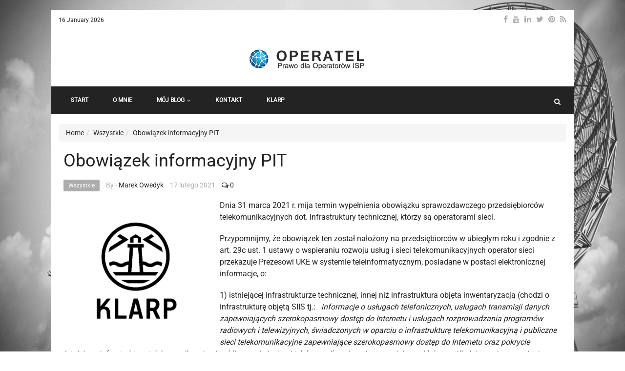

--- FILE ---
content_type: text/html; charset=UTF-8
request_url: https://operatel.pl/obowiazek-informacyjny-pit-2/
body_size: 58344
content:
<!DOCTYPE html>
<html lang="pl-PL">
<head>
<meta charset="UTF-8">
<meta http-equiv="X-UA-Compatible" content="IE=edge">
<meta name="viewport" content="width=device-width, initial-scale=1">
<link rel="profile" href="https://gmpg.org/xfn/11">

<title>Obowiązek informacyjny PIT &#8211; Operatel</title>
<meta name='robots' content='max-image-preview:large' />
	<style>img:is([sizes="auto" i], [sizes^="auto," i]) { contain-intrinsic-size: 3000px 1500px }</style>
	<link rel="alternate" type="application/rss+xml" title="Operatel &raquo; Kanał z wpisami" href="https://operatel.pl/feed/" />
<link rel="alternate" type="application/rss+xml" title="Operatel &raquo; Kanał z komentarzami" href="https://operatel.pl/comments/feed/" />
<link rel="alternate" type="application/rss+xml" title="Operatel &raquo; Obowiązek informacyjny PIT Kanał z komentarzami" href="https://operatel.pl/obowiazek-informacyjny-pit-2/feed/" />
<script type="text/javascript">
/* <![CDATA[ */
window._wpemojiSettings = {"baseUrl":"https:\/\/s.w.org\/images\/core\/emoji\/15.0.3\/72x72\/","ext":".png","svgUrl":"https:\/\/s.w.org\/images\/core\/emoji\/15.0.3\/svg\/","svgExt":".svg","source":{"concatemoji":"https:\/\/operatel.pl\/wp-includes\/js\/wp-emoji-release.min.js?ver=4387b813cfd7db4fa3383a51e1fb1eed"}};
/*! This file is auto-generated */
!function(i,n){var o,s,e;function c(e){try{var t={supportTests:e,timestamp:(new Date).valueOf()};sessionStorage.setItem(o,JSON.stringify(t))}catch(e){}}function p(e,t,n){e.clearRect(0,0,e.canvas.width,e.canvas.height),e.fillText(t,0,0);var t=new Uint32Array(e.getImageData(0,0,e.canvas.width,e.canvas.height).data),r=(e.clearRect(0,0,e.canvas.width,e.canvas.height),e.fillText(n,0,0),new Uint32Array(e.getImageData(0,0,e.canvas.width,e.canvas.height).data));return t.every(function(e,t){return e===r[t]})}function u(e,t,n){switch(t){case"flag":return n(e,"\ud83c\udff3\ufe0f\u200d\u26a7\ufe0f","\ud83c\udff3\ufe0f\u200b\u26a7\ufe0f")?!1:!n(e,"\ud83c\uddfa\ud83c\uddf3","\ud83c\uddfa\u200b\ud83c\uddf3")&&!n(e,"\ud83c\udff4\udb40\udc67\udb40\udc62\udb40\udc65\udb40\udc6e\udb40\udc67\udb40\udc7f","\ud83c\udff4\u200b\udb40\udc67\u200b\udb40\udc62\u200b\udb40\udc65\u200b\udb40\udc6e\u200b\udb40\udc67\u200b\udb40\udc7f");case"emoji":return!n(e,"\ud83d\udc26\u200d\u2b1b","\ud83d\udc26\u200b\u2b1b")}return!1}function f(e,t,n){var r="undefined"!=typeof WorkerGlobalScope&&self instanceof WorkerGlobalScope?new OffscreenCanvas(300,150):i.createElement("canvas"),a=r.getContext("2d",{willReadFrequently:!0}),o=(a.textBaseline="top",a.font="600 32px Arial",{});return e.forEach(function(e){o[e]=t(a,e,n)}),o}function t(e){var t=i.createElement("script");t.src=e,t.defer=!0,i.head.appendChild(t)}"undefined"!=typeof Promise&&(o="wpEmojiSettingsSupports",s=["flag","emoji"],n.supports={everything:!0,everythingExceptFlag:!0},e=new Promise(function(e){i.addEventListener("DOMContentLoaded",e,{once:!0})}),new Promise(function(t){var n=function(){try{var e=JSON.parse(sessionStorage.getItem(o));if("object"==typeof e&&"number"==typeof e.timestamp&&(new Date).valueOf()<e.timestamp+604800&&"object"==typeof e.supportTests)return e.supportTests}catch(e){}return null}();if(!n){if("undefined"!=typeof Worker&&"undefined"!=typeof OffscreenCanvas&&"undefined"!=typeof URL&&URL.createObjectURL&&"undefined"!=typeof Blob)try{var e="postMessage("+f.toString()+"("+[JSON.stringify(s),u.toString(),p.toString()].join(",")+"));",r=new Blob([e],{type:"text/javascript"}),a=new Worker(URL.createObjectURL(r),{name:"wpTestEmojiSupports"});return void(a.onmessage=function(e){c(n=e.data),a.terminate(),t(n)})}catch(e){}c(n=f(s,u,p))}t(n)}).then(function(e){for(var t in e)n.supports[t]=e[t],n.supports.everything=n.supports.everything&&n.supports[t],"flag"!==t&&(n.supports.everythingExceptFlag=n.supports.everythingExceptFlag&&n.supports[t]);n.supports.everythingExceptFlag=n.supports.everythingExceptFlag&&!n.supports.flag,n.DOMReady=!1,n.readyCallback=function(){n.DOMReady=!0}}).then(function(){return e}).then(function(){var e;n.supports.everything||(n.readyCallback(),(e=n.source||{}).concatemoji?t(e.concatemoji):e.wpemoji&&e.twemoji&&(t(e.twemoji),t(e.wpemoji)))}))}((window,document),window._wpemojiSettings);
/* ]]> */
</script>
<style id='wp-emoji-styles-inline-css' type='text/css'>

	img.wp-smiley, img.emoji {
		display: inline !important;
		border: none !important;
		box-shadow: none !important;
		height: 1em !important;
		width: 1em !important;
		margin: 0 0.07em !important;
		vertical-align: -0.1em !important;
		background: none !important;
		padding: 0 !important;
	}
</style>
<link rel='stylesheet' id='wp-block-library-css' href='https://operatel.pl/wp-includes/css/dist/block-library/style.min.css?ver=4387b813cfd7db4fa3383a51e1fb1eed' type='text/css' media='all' />
<style id='classic-theme-styles-inline-css' type='text/css'>
/*! This file is auto-generated */
.wp-block-button__link{color:#fff;background-color:#32373c;border-radius:9999px;box-shadow:none;text-decoration:none;padding:calc(.667em + 2px) calc(1.333em + 2px);font-size:1.125em}.wp-block-file__button{background:#32373c;color:#fff;text-decoration:none}
</style>
<style id='global-styles-inline-css' type='text/css'>
:root{--wp--preset--aspect-ratio--square: 1;--wp--preset--aspect-ratio--4-3: 4/3;--wp--preset--aspect-ratio--3-4: 3/4;--wp--preset--aspect-ratio--3-2: 3/2;--wp--preset--aspect-ratio--2-3: 2/3;--wp--preset--aspect-ratio--16-9: 16/9;--wp--preset--aspect-ratio--9-16: 9/16;--wp--preset--color--black: #000000;--wp--preset--color--cyan-bluish-gray: #abb8c3;--wp--preset--color--white: #ffffff;--wp--preset--color--pale-pink: #f78da7;--wp--preset--color--vivid-red: #cf2e2e;--wp--preset--color--luminous-vivid-orange: #ff6900;--wp--preset--color--luminous-vivid-amber: #fcb900;--wp--preset--color--light-green-cyan: #7bdcb5;--wp--preset--color--vivid-green-cyan: #00d084;--wp--preset--color--pale-cyan-blue: #8ed1fc;--wp--preset--color--vivid-cyan-blue: #0693e3;--wp--preset--color--vivid-purple: #9b51e0;--wp--preset--gradient--vivid-cyan-blue-to-vivid-purple: linear-gradient(135deg,rgba(6,147,227,1) 0%,rgb(155,81,224) 100%);--wp--preset--gradient--light-green-cyan-to-vivid-green-cyan: linear-gradient(135deg,rgb(122,220,180) 0%,rgb(0,208,130) 100%);--wp--preset--gradient--luminous-vivid-amber-to-luminous-vivid-orange: linear-gradient(135deg,rgba(252,185,0,1) 0%,rgba(255,105,0,1) 100%);--wp--preset--gradient--luminous-vivid-orange-to-vivid-red: linear-gradient(135deg,rgba(255,105,0,1) 0%,rgb(207,46,46) 100%);--wp--preset--gradient--very-light-gray-to-cyan-bluish-gray: linear-gradient(135deg,rgb(238,238,238) 0%,rgb(169,184,195) 100%);--wp--preset--gradient--cool-to-warm-spectrum: linear-gradient(135deg,rgb(74,234,220) 0%,rgb(151,120,209) 20%,rgb(207,42,186) 40%,rgb(238,44,130) 60%,rgb(251,105,98) 80%,rgb(254,248,76) 100%);--wp--preset--gradient--blush-light-purple: linear-gradient(135deg,rgb(255,206,236) 0%,rgb(152,150,240) 100%);--wp--preset--gradient--blush-bordeaux: linear-gradient(135deg,rgb(254,205,165) 0%,rgb(254,45,45) 50%,rgb(107,0,62) 100%);--wp--preset--gradient--luminous-dusk: linear-gradient(135deg,rgb(255,203,112) 0%,rgb(199,81,192) 50%,rgb(65,88,208) 100%);--wp--preset--gradient--pale-ocean: linear-gradient(135deg,rgb(255,245,203) 0%,rgb(182,227,212) 50%,rgb(51,167,181) 100%);--wp--preset--gradient--electric-grass: linear-gradient(135deg,rgb(202,248,128) 0%,rgb(113,206,126) 100%);--wp--preset--gradient--midnight: linear-gradient(135deg,rgb(2,3,129) 0%,rgb(40,116,252) 100%);--wp--preset--font-size--small: 13px;--wp--preset--font-size--medium: 20px;--wp--preset--font-size--large: 36px;--wp--preset--font-size--x-large: 42px;--wp--preset--spacing--20: 0.44rem;--wp--preset--spacing--30: 0.67rem;--wp--preset--spacing--40: 1rem;--wp--preset--spacing--50: 1.5rem;--wp--preset--spacing--60: 2.25rem;--wp--preset--spacing--70: 3.38rem;--wp--preset--spacing--80: 5.06rem;--wp--preset--shadow--natural: 6px 6px 9px rgba(0, 0, 0, 0.2);--wp--preset--shadow--deep: 12px 12px 50px rgba(0, 0, 0, 0.4);--wp--preset--shadow--sharp: 6px 6px 0px rgba(0, 0, 0, 0.2);--wp--preset--shadow--outlined: 6px 6px 0px -3px rgba(255, 255, 255, 1), 6px 6px rgba(0, 0, 0, 1);--wp--preset--shadow--crisp: 6px 6px 0px rgba(0, 0, 0, 1);}:where(.is-layout-flex){gap: 0.5em;}:where(.is-layout-grid){gap: 0.5em;}body .is-layout-flex{display: flex;}.is-layout-flex{flex-wrap: wrap;align-items: center;}.is-layout-flex > :is(*, div){margin: 0;}body .is-layout-grid{display: grid;}.is-layout-grid > :is(*, div){margin: 0;}:where(.wp-block-columns.is-layout-flex){gap: 2em;}:where(.wp-block-columns.is-layout-grid){gap: 2em;}:where(.wp-block-post-template.is-layout-flex){gap: 1.25em;}:where(.wp-block-post-template.is-layout-grid){gap: 1.25em;}.has-black-color{color: var(--wp--preset--color--black) !important;}.has-cyan-bluish-gray-color{color: var(--wp--preset--color--cyan-bluish-gray) !important;}.has-white-color{color: var(--wp--preset--color--white) !important;}.has-pale-pink-color{color: var(--wp--preset--color--pale-pink) !important;}.has-vivid-red-color{color: var(--wp--preset--color--vivid-red) !important;}.has-luminous-vivid-orange-color{color: var(--wp--preset--color--luminous-vivid-orange) !important;}.has-luminous-vivid-amber-color{color: var(--wp--preset--color--luminous-vivid-amber) !important;}.has-light-green-cyan-color{color: var(--wp--preset--color--light-green-cyan) !important;}.has-vivid-green-cyan-color{color: var(--wp--preset--color--vivid-green-cyan) !important;}.has-pale-cyan-blue-color{color: var(--wp--preset--color--pale-cyan-blue) !important;}.has-vivid-cyan-blue-color{color: var(--wp--preset--color--vivid-cyan-blue) !important;}.has-vivid-purple-color{color: var(--wp--preset--color--vivid-purple) !important;}.has-black-background-color{background-color: var(--wp--preset--color--black) !important;}.has-cyan-bluish-gray-background-color{background-color: var(--wp--preset--color--cyan-bluish-gray) !important;}.has-white-background-color{background-color: var(--wp--preset--color--white) !important;}.has-pale-pink-background-color{background-color: var(--wp--preset--color--pale-pink) !important;}.has-vivid-red-background-color{background-color: var(--wp--preset--color--vivid-red) !important;}.has-luminous-vivid-orange-background-color{background-color: var(--wp--preset--color--luminous-vivid-orange) !important;}.has-luminous-vivid-amber-background-color{background-color: var(--wp--preset--color--luminous-vivid-amber) !important;}.has-light-green-cyan-background-color{background-color: var(--wp--preset--color--light-green-cyan) !important;}.has-vivid-green-cyan-background-color{background-color: var(--wp--preset--color--vivid-green-cyan) !important;}.has-pale-cyan-blue-background-color{background-color: var(--wp--preset--color--pale-cyan-blue) !important;}.has-vivid-cyan-blue-background-color{background-color: var(--wp--preset--color--vivid-cyan-blue) !important;}.has-vivid-purple-background-color{background-color: var(--wp--preset--color--vivid-purple) !important;}.has-black-border-color{border-color: var(--wp--preset--color--black) !important;}.has-cyan-bluish-gray-border-color{border-color: var(--wp--preset--color--cyan-bluish-gray) !important;}.has-white-border-color{border-color: var(--wp--preset--color--white) !important;}.has-pale-pink-border-color{border-color: var(--wp--preset--color--pale-pink) !important;}.has-vivid-red-border-color{border-color: var(--wp--preset--color--vivid-red) !important;}.has-luminous-vivid-orange-border-color{border-color: var(--wp--preset--color--luminous-vivid-orange) !important;}.has-luminous-vivid-amber-border-color{border-color: var(--wp--preset--color--luminous-vivid-amber) !important;}.has-light-green-cyan-border-color{border-color: var(--wp--preset--color--light-green-cyan) !important;}.has-vivid-green-cyan-border-color{border-color: var(--wp--preset--color--vivid-green-cyan) !important;}.has-pale-cyan-blue-border-color{border-color: var(--wp--preset--color--pale-cyan-blue) !important;}.has-vivid-cyan-blue-border-color{border-color: var(--wp--preset--color--vivid-cyan-blue) !important;}.has-vivid-purple-border-color{border-color: var(--wp--preset--color--vivid-purple) !important;}.has-vivid-cyan-blue-to-vivid-purple-gradient-background{background: var(--wp--preset--gradient--vivid-cyan-blue-to-vivid-purple) !important;}.has-light-green-cyan-to-vivid-green-cyan-gradient-background{background: var(--wp--preset--gradient--light-green-cyan-to-vivid-green-cyan) !important;}.has-luminous-vivid-amber-to-luminous-vivid-orange-gradient-background{background: var(--wp--preset--gradient--luminous-vivid-amber-to-luminous-vivid-orange) !important;}.has-luminous-vivid-orange-to-vivid-red-gradient-background{background: var(--wp--preset--gradient--luminous-vivid-orange-to-vivid-red) !important;}.has-very-light-gray-to-cyan-bluish-gray-gradient-background{background: var(--wp--preset--gradient--very-light-gray-to-cyan-bluish-gray) !important;}.has-cool-to-warm-spectrum-gradient-background{background: var(--wp--preset--gradient--cool-to-warm-spectrum) !important;}.has-blush-light-purple-gradient-background{background: var(--wp--preset--gradient--blush-light-purple) !important;}.has-blush-bordeaux-gradient-background{background: var(--wp--preset--gradient--blush-bordeaux) !important;}.has-luminous-dusk-gradient-background{background: var(--wp--preset--gradient--luminous-dusk) !important;}.has-pale-ocean-gradient-background{background: var(--wp--preset--gradient--pale-ocean) !important;}.has-electric-grass-gradient-background{background: var(--wp--preset--gradient--electric-grass) !important;}.has-midnight-gradient-background{background: var(--wp--preset--gradient--midnight) !important;}.has-small-font-size{font-size: var(--wp--preset--font-size--small) !important;}.has-medium-font-size{font-size: var(--wp--preset--font-size--medium) !important;}.has-large-font-size{font-size: var(--wp--preset--font-size--large) !important;}.has-x-large-font-size{font-size: var(--wp--preset--font-size--x-large) !important;}
:where(.wp-block-post-template.is-layout-flex){gap: 1.25em;}:where(.wp-block-post-template.is-layout-grid){gap: 1.25em;}
:where(.wp-block-columns.is-layout-flex){gap: 2em;}:where(.wp-block-columns.is-layout-grid){gap: 2em;}
:root :where(.wp-block-pullquote){font-size: 1.5em;line-height: 1.6;}
</style>
<link rel='stylesheet' id='bootstrap-css' href='https://operatel.pl/wp-content/themes/prozine/assets/vendor/bs/css/bootstrap.min.css?ver=1.0.1' type='text/css' media='all' />
<link rel='stylesheet' id='font-awesome-css' href='https://operatel.pl/wp-content/themes/prozine/assets/vendor/font-awesome/css/font-awesome.min.css?ver=1.0.1' type='text/css' media='all' />
<link rel='stylesheet' id='owl-carousel-css' href='https://operatel.pl/wp-content/themes/prozine/assets/vendor/owl/assets/owl.carousel.css?ver=1.0.1' type='text/css' media='all' />
<link rel='stylesheet' id='owl-carousel-theme-default-css' href='https://operatel.pl/wp-content/themes/prozine/assets/vendor/owl/assets/owl.theme.default.css?ver=1.0.1' type='text/css' media='all' />
<link rel='stylesheet' id='prozine-css' href='https://operatel.pl/wp-content/themes/prozine/assets/css/main.css?ver=1.0.1' type='text/css' media='all' />
<link rel='stylesheet' id='prozine-wp-css' href='https://operatel.pl/wp-content/themes/prozine/assets/css/wp.css?ver=1.0.1' type='text/css' media='all' />
<script type="text/javascript" src="https://operatel.pl/wp-includes/js/jquery/jquery.min.js?ver=3.7.1" id="jquery-core-js"></script>
<script type="text/javascript" src="https://operatel.pl/wp-includes/js/jquery/jquery-migrate.min.js?ver=3.4.1" id="jquery-migrate-js"></script>
<link rel="https://api.w.org/" href="https://operatel.pl/wp-json/" /><link rel="alternate" title="JSON" type="application/json" href="https://operatel.pl/wp-json/wp/v2/posts/1295" /><link rel="EditURI" type="application/rsd+xml" title="RSD" href="https://operatel.pl/xmlrpc.php?rsd" />
<link rel="canonical" href="https://operatel.pl/obowiazek-informacyjny-pit-2/" />
<link rel="alternate" title="oEmbed (JSON)" type="application/json+oembed" href="https://operatel.pl/wp-json/oembed/1.0/embed?url=https%3A%2F%2Foperatel.pl%2Fobowiazek-informacyjny-pit-2%2F" />
<link rel="alternate" title="oEmbed (XML)" type="text/xml+oembed" href="https://operatel.pl/wp-json/oembed/1.0/embed?url=https%3A%2F%2Foperatel.pl%2Fobowiazek-informacyjny-pit-2%2F&#038;format=xml" />
<!-- analytics-code google analytics manual tracking code --><script>
	(function(i,s,o,g,r,a,m){i['GoogleAnalyticsObject']=r;i[r]=i[r]||function(){
			(i[r].q=i[r].q||[]).push(arguments)},i[r].l=1*new Date();a=s.createElement(o),
		m=s.getElementsByTagName(o)[0];a.async=1;a.src=g;m.parentNode.insertBefore(a,m)
	})(window,document,'script','https://www.google-analytics.com/analytics.js','ga');

	ga('create', 'UA-61790343-1', 'auto');
	ga('send', 'pageview');

</script><!--  -->        <!--[if lt IE 9]>
            <script src="https://operatel.pl/wp-content/themes/prozine/assets/vendor/html5shiv.js"></script>
            <script src="https://operatel.pl/wp-content/themes/prozine/assets/vendor/respond.min.js"></script>
            <script src="https://operatel.pl/wp-content/themes/prozine/assets/vendor/modernizr.js"></script>
        <![endif]-->
        		<style type="text/css" id="wp-custom-css">
			/*
Tutaj możesz dodać własny CSS.

Naciśnij ikonkę pomocy, żeby dowiedzieć się więcej.
*/

nav
{
	margin-bottom: 20px;
};





		</style>
		<style id="kirki-inline-styles">body{background-color:#fff;background-image:url("https://operatel.pl/wp-content/uploads/2017/03/cropped-bg2a-1024x768@2x.jpg");background-repeat:no-repeat;background-attachment:fixed;font-family:Roboto;font-size:14px;font-weight:400;line-height:1.42857143;-webkit-background-size:cover;-moz-background-size:cover;-ms-background-size:cover;-o-background-size:cover;background-size:cover;}.comments-list .comment-reply:hover,.comments-list a:hover,.contact-row address a,.footer .footer-cat li a:hover,.footer .news-post-widget .news-list-wrap .post-contents .post-heading a:hover,.footer a:hover,.header .logo a,.header .search button:hover, .header .search button:focus,.login-form #back,.login-form .form-suggested-link a:hover,.meta-info div a:hover,.more-content,.news-list-wrap .post-contents .post-heading a:hover,.news-list-wrap .post-contents .post-meta .comments a:hover,.news-ticker > ul > li > a:hover,.news-title a:hover,.popular-post li a:hover,.post-pagination a:hover,.post-pagination a:hover p,.post-paragraph a,.pre-header.dark-color .short-link li a:hover,.pre-header.dark-color .social-link li a:hover{color:#348DD1;}.footer .footer-cat li a:hover,.pagination > .active > a,.pagination > .active > a:focus,.pagination > .active > a:hover,.pagination > .active > span,.pagination > .active > span:focus,.pagination > .active > span:hover{border-color:#348DD1;}#tb-scroll-to-top:hover,.Brick .caption-meta .post-category:hover,.btn-dark:hover,.gal-news .item .special-news .sp-cat:hover,.main-nav li:hover > a,.meta-info .post-category a:hover,.owl-theme .owl-dots .owl-dot.active span,.owl-theme .owl-dots .owl-dot:hover span,.owl-theme .owl-nav [class*='owl-']:hover,.pagination > .active > a,.pagination > .active > a:focus,.pagination > .active > a:hover,.pagination > .active > span,.pagination > .active > span:focus,.pagination > .active > span:hover,.reply-comments-form .btn:hover,.site-navigation ul li a:hover, nav ul li a:focus,.site-navigation ul li ul li a:hover,.site-navigation ul li.active > a,.slider-news .item .special-news .sp-cat:hover,.tag-clouds a:hover,.tags a:hover,.theme-color{background-color:#348DD1;}.h1,.h2,.h3,.h4,.h5,.h6,h1,h2,h3,h4,h5,h6{font-family:Roboto;font-weight:400;}/* cyrillic-ext */
@font-face {
  font-family: 'Roboto';
  font-style: normal;
  font-weight: 400;
  font-stretch: 100%;
  font-display: swap;
  src: url(https://operatel.pl/wp-content/fonts/roboto/KFOMCnqEu92Fr1ME7kSn66aGLdTylUAMQXC89YmC2DPNWubEbVmZiArmlw.woff2) format('woff2');
  unicode-range: U+0460-052F, U+1C80-1C8A, U+20B4, U+2DE0-2DFF, U+A640-A69F, U+FE2E-FE2F;
}
/* cyrillic */
@font-face {
  font-family: 'Roboto';
  font-style: normal;
  font-weight: 400;
  font-stretch: 100%;
  font-display: swap;
  src: url(https://operatel.pl/wp-content/fonts/roboto/KFOMCnqEu92Fr1ME7kSn66aGLdTylUAMQXC89YmC2DPNWubEbVmQiArmlw.woff2) format('woff2');
  unicode-range: U+0301, U+0400-045F, U+0490-0491, U+04B0-04B1, U+2116;
}
/* greek-ext */
@font-face {
  font-family: 'Roboto';
  font-style: normal;
  font-weight: 400;
  font-stretch: 100%;
  font-display: swap;
  src: url(https://operatel.pl/wp-content/fonts/roboto/KFOMCnqEu92Fr1ME7kSn66aGLdTylUAMQXC89YmC2DPNWubEbVmYiArmlw.woff2) format('woff2');
  unicode-range: U+1F00-1FFF;
}
/* greek */
@font-face {
  font-family: 'Roboto';
  font-style: normal;
  font-weight: 400;
  font-stretch: 100%;
  font-display: swap;
  src: url(https://operatel.pl/wp-content/fonts/roboto/KFOMCnqEu92Fr1ME7kSn66aGLdTylUAMQXC89YmC2DPNWubEbVmXiArmlw.woff2) format('woff2');
  unicode-range: U+0370-0377, U+037A-037F, U+0384-038A, U+038C, U+038E-03A1, U+03A3-03FF;
}
/* math */
@font-face {
  font-family: 'Roboto';
  font-style: normal;
  font-weight: 400;
  font-stretch: 100%;
  font-display: swap;
  src: url(https://operatel.pl/wp-content/fonts/roboto/KFOMCnqEu92Fr1ME7kSn66aGLdTylUAMQXC89YmC2DPNWubEbVnoiArmlw.woff2) format('woff2');
  unicode-range: U+0302-0303, U+0305, U+0307-0308, U+0310, U+0312, U+0315, U+031A, U+0326-0327, U+032C, U+032F-0330, U+0332-0333, U+0338, U+033A, U+0346, U+034D, U+0391-03A1, U+03A3-03A9, U+03B1-03C9, U+03D1, U+03D5-03D6, U+03F0-03F1, U+03F4-03F5, U+2016-2017, U+2034-2038, U+203C, U+2040, U+2043, U+2047, U+2050, U+2057, U+205F, U+2070-2071, U+2074-208E, U+2090-209C, U+20D0-20DC, U+20E1, U+20E5-20EF, U+2100-2112, U+2114-2115, U+2117-2121, U+2123-214F, U+2190, U+2192, U+2194-21AE, U+21B0-21E5, U+21F1-21F2, U+21F4-2211, U+2213-2214, U+2216-22FF, U+2308-230B, U+2310, U+2319, U+231C-2321, U+2336-237A, U+237C, U+2395, U+239B-23B7, U+23D0, U+23DC-23E1, U+2474-2475, U+25AF, U+25B3, U+25B7, U+25BD, U+25C1, U+25CA, U+25CC, U+25FB, U+266D-266F, U+27C0-27FF, U+2900-2AFF, U+2B0E-2B11, U+2B30-2B4C, U+2BFE, U+3030, U+FF5B, U+FF5D, U+1D400-1D7FF, U+1EE00-1EEFF;
}
/* symbols */
@font-face {
  font-family: 'Roboto';
  font-style: normal;
  font-weight: 400;
  font-stretch: 100%;
  font-display: swap;
  src: url(https://operatel.pl/wp-content/fonts/roboto/KFOMCnqEu92Fr1ME7kSn66aGLdTylUAMQXC89YmC2DPNWubEbVn6iArmlw.woff2) format('woff2');
  unicode-range: U+0001-000C, U+000E-001F, U+007F-009F, U+20DD-20E0, U+20E2-20E4, U+2150-218F, U+2190, U+2192, U+2194-2199, U+21AF, U+21E6-21F0, U+21F3, U+2218-2219, U+2299, U+22C4-22C6, U+2300-243F, U+2440-244A, U+2460-24FF, U+25A0-27BF, U+2800-28FF, U+2921-2922, U+2981, U+29BF, U+29EB, U+2B00-2BFF, U+4DC0-4DFF, U+FFF9-FFFB, U+10140-1018E, U+10190-1019C, U+101A0, U+101D0-101FD, U+102E0-102FB, U+10E60-10E7E, U+1D2C0-1D2D3, U+1D2E0-1D37F, U+1F000-1F0FF, U+1F100-1F1AD, U+1F1E6-1F1FF, U+1F30D-1F30F, U+1F315, U+1F31C, U+1F31E, U+1F320-1F32C, U+1F336, U+1F378, U+1F37D, U+1F382, U+1F393-1F39F, U+1F3A7-1F3A8, U+1F3AC-1F3AF, U+1F3C2, U+1F3C4-1F3C6, U+1F3CA-1F3CE, U+1F3D4-1F3E0, U+1F3ED, U+1F3F1-1F3F3, U+1F3F5-1F3F7, U+1F408, U+1F415, U+1F41F, U+1F426, U+1F43F, U+1F441-1F442, U+1F444, U+1F446-1F449, U+1F44C-1F44E, U+1F453, U+1F46A, U+1F47D, U+1F4A3, U+1F4B0, U+1F4B3, U+1F4B9, U+1F4BB, U+1F4BF, U+1F4C8-1F4CB, U+1F4D6, U+1F4DA, U+1F4DF, U+1F4E3-1F4E6, U+1F4EA-1F4ED, U+1F4F7, U+1F4F9-1F4FB, U+1F4FD-1F4FE, U+1F503, U+1F507-1F50B, U+1F50D, U+1F512-1F513, U+1F53E-1F54A, U+1F54F-1F5FA, U+1F610, U+1F650-1F67F, U+1F687, U+1F68D, U+1F691, U+1F694, U+1F698, U+1F6AD, U+1F6B2, U+1F6B9-1F6BA, U+1F6BC, U+1F6C6-1F6CF, U+1F6D3-1F6D7, U+1F6E0-1F6EA, U+1F6F0-1F6F3, U+1F6F7-1F6FC, U+1F700-1F7FF, U+1F800-1F80B, U+1F810-1F847, U+1F850-1F859, U+1F860-1F887, U+1F890-1F8AD, U+1F8B0-1F8BB, U+1F8C0-1F8C1, U+1F900-1F90B, U+1F93B, U+1F946, U+1F984, U+1F996, U+1F9E9, U+1FA00-1FA6F, U+1FA70-1FA7C, U+1FA80-1FA89, U+1FA8F-1FAC6, U+1FACE-1FADC, U+1FADF-1FAE9, U+1FAF0-1FAF8, U+1FB00-1FBFF;
}
/* vietnamese */
@font-face {
  font-family: 'Roboto';
  font-style: normal;
  font-weight: 400;
  font-stretch: 100%;
  font-display: swap;
  src: url(https://operatel.pl/wp-content/fonts/roboto/KFOMCnqEu92Fr1ME7kSn66aGLdTylUAMQXC89YmC2DPNWubEbVmbiArmlw.woff2) format('woff2');
  unicode-range: U+0102-0103, U+0110-0111, U+0128-0129, U+0168-0169, U+01A0-01A1, U+01AF-01B0, U+0300-0301, U+0303-0304, U+0308-0309, U+0323, U+0329, U+1EA0-1EF9, U+20AB;
}
/* latin-ext */
@font-face {
  font-family: 'Roboto';
  font-style: normal;
  font-weight: 400;
  font-stretch: 100%;
  font-display: swap;
  src: url(https://operatel.pl/wp-content/fonts/roboto/KFOMCnqEu92Fr1ME7kSn66aGLdTylUAMQXC89YmC2DPNWubEbVmaiArmlw.woff2) format('woff2');
  unicode-range: U+0100-02BA, U+02BD-02C5, U+02C7-02CC, U+02CE-02D7, U+02DD-02FF, U+0304, U+0308, U+0329, U+1D00-1DBF, U+1E00-1E9F, U+1EF2-1EFF, U+2020, U+20A0-20AB, U+20AD-20C0, U+2113, U+2C60-2C7F, U+A720-A7FF;
}
/* latin */
@font-face {
  font-family: 'Roboto';
  font-style: normal;
  font-weight: 400;
  font-stretch: 100%;
  font-display: swap;
  src: url(https://operatel.pl/wp-content/fonts/roboto/KFOMCnqEu92Fr1ME7kSn66aGLdTylUAMQXC89YmC2DPNWubEbVmUiAo.woff2) format('woff2');
  unicode-range: U+0000-00FF, U+0131, U+0152-0153, U+02BB-02BC, U+02C6, U+02DA, U+02DC, U+0304, U+0308, U+0329, U+2000-206F, U+20AC, U+2122, U+2191, U+2193, U+2212, U+2215, U+FEFF, U+FFFD;
}/* cyrillic-ext */
@font-face {
  font-family: 'Roboto';
  font-style: normal;
  font-weight: 400;
  font-stretch: 100%;
  font-display: swap;
  src: url(https://operatel.pl/wp-content/fonts/roboto/KFOMCnqEu92Fr1ME7kSn66aGLdTylUAMQXC89YmC2DPNWubEbVmZiArmlw.woff2) format('woff2');
  unicode-range: U+0460-052F, U+1C80-1C8A, U+20B4, U+2DE0-2DFF, U+A640-A69F, U+FE2E-FE2F;
}
/* cyrillic */
@font-face {
  font-family: 'Roboto';
  font-style: normal;
  font-weight: 400;
  font-stretch: 100%;
  font-display: swap;
  src: url(https://operatel.pl/wp-content/fonts/roboto/KFOMCnqEu92Fr1ME7kSn66aGLdTylUAMQXC89YmC2DPNWubEbVmQiArmlw.woff2) format('woff2');
  unicode-range: U+0301, U+0400-045F, U+0490-0491, U+04B0-04B1, U+2116;
}
/* greek-ext */
@font-face {
  font-family: 'Roboto';
  font-style: normal;
  font-weight: 400;
  font-stretch: 100%;
  font-display: swap;
  src: url(https://operatel.pl/wp-content/fonts/roboto/KFOMCnqEu92Fr1ME7kSn66aGLdTylUAMQXC89YmC2DPNWubEbVmYiArmlw.woff2) format('woff2');
  unicode-range: U+1F00-1FFF;
}
/* greek */
@font-face {
  font-family: 'Roboto';
  font-style: normal;
  font-weight: 400;
  font-stretch: 100%;
  font-display: swap;
  src: url(https://operatel.pl/wp-content/fonts/roboto/KFOMCnqEu92Fr1ME7kSn66aGLdTylUAMQXC89YmC2DPNWubEbVmXiArmlw.woff2) format('woff2');
  unicode-range: U+0370-0377, U+037A-037F, U+0384-038A, U+038C, U+038E-03A1, U+03A3-03FF;
}
/* math */
@font-face {
  font-family: 'Roboto';
  font-style: normal;
  font-weight: 400;
  font-stretch: 100%;
  font-display: swap;
  src: url(https://operatel.pl/wp-content/fonts/roboto/KFOMCnqEu92Fr1ME7kSn66aGLdTylUAMQXC89YmC2DPNWubEbVnoiArmlw.woff2) format('woff2');
  unicode-range: U+0302-0303, U+0305, U+0307-0308, U+0310, U+0312, U+0315, U+031A, U+0326-0327, U+032C, U+032F-0330, U+0332-0333, U+0338, U+033A, U+0346, U+034D, U+0391-03A1, U+03A3-03A9, U+03B1-03C9, U+03D1, U+03D5-03D6, U+03F0-03F1, U+03F4-03F5, U+2016-2017, U+2034-2038, U+203C, U+2040, U+2043, U+2047, U+2050, U+2057, U+205F, U+2070-2071, U+2074-208E, U+2090-209C, U+20D0-20DC, U+20E1, U+20E5-20EF, U+2100-2112, U+2114-2115, U+2117-2121, U+2123-214F, U+2190, U+2192, U+2194-21AE, U+21B0-21E5, U+21F1-21F2, U+21F4-2211, U+2213-2214, U+2216-22FF, U+2308-230B, U+2310, U+2319, U+231C-2321, U+2336-237A, U+237C, U+2395, U+239B-23B7, U+23D0, U+23DC-23E1, U+2474-2475, U+25AF, U+25B3, U+25B7, U+25BD, U+25C1, U+25CA, U+25CC, U+25FB, U+266D-266F, U+27C0-27FF, U+2900-2AFF, U+2B0E-2B11, U+2B30-2B4C, U+2BFE, U+3030, U+FF5B, U+FF5D, U+1D400-1D7FF, U+1EE00-1EEFF;
}
/* symbols */
@font-face {
  font-family: 'Roboto';
  font-style: normal;
  font-weight: 400;
  font-stretch: 100%;
  font-display: swap;
  src: url(https://operatel.pl/wp-content/fonts/roboto/KFOMCnqEu92Fr1ME7kSn66aGLdTylUAMQXC89YmC2DPNWubEbVn6iArmlw.woff2) format('woff2');
  unicode-range: U+0001-000C, U+000E-001F, U+007F-009F, U+20DD-20E0, U+20E2-20E4, U+2150-218F, U+2190, U+2192, U+2194-2199, U+21AF, U+21E6-21F0, U+21F3, U+2218-2219, U+2299, U+22C4-22C6, U+2300-243F, U+2440-244A, U+2460-24FF, U+25A0-27BF, U+2800-28FF, U+2921-2922, U+2981, U+29BF, U+29EB, U+2B00-2BFF, U+4DC0-4DFF, U+FFF9-FFFB, U+10140-1018E, U+10190-1019C, U+101A0, U+101D0-101FD, U+102E0-102FB, U+10E60-10E7E, U+1D2C0-1D2D3, U+1D2E0-1D37F, U+1F000-1F0FF, U+1F100-1F1AD, U+1F1E6-1F1FF, U+1F30D-1F30F, U+1F315, U+1F31C, U+1F31E, U+1F320-1F32C, U+1F336, U+1F378, U+1F37D, U+1F382, U+1F393-1F39F, U+1F3A7-1F3A8, U+1F3AC-1F3AF, U+1F3C2, U+1F3C4-1F3C6, U+1F3CA-1F3CE, U+1F3D4-1F3E0, U+1F3ED, U+1F3F1-1F3F3, U+1F3F5-1F3F7, U+1F408, U+1F415, U+1F41F, U+1F426, U+1F43F, U+1F441-1F442, U+1F444, U+1F446-1F449, U+1F44C-1F44E, U+1F453, U+1F46A, U+1F47D, U+1F4A3, U+1F4B0, U+1F4B3, U+1F4B9, U+1F4BB, U+1F4BF, U+1F4C8-1F4CB, U+1F4D6, U+1F4DA, U+1F4DF, U+1F4E3-1F4E6, U+1F4EA-1F4ED, U+1F4F7, U+1F4F9-1F4FB, U+1F4FD-1F4FE, U+1F503, U+1F507-1F50B, U+1F50D, U+1F512-1F513, U+1F53E-1F54A, U+1F54F-1F5FA, U+1F610, U+1F650-1F67F, U+1F687, U+1F68D, U+1F691, U+1F694, U+1F698, U+1F6AD, U+1F6B2, U+1F6B9-1F6BA, U+1F6BC, U+1F6C6-1F6CF, U+1F6D3-1F6D7, U+1F6E0-1F6EA, U+1F6F0-1F6F3, U+1F6F7-1F6FC, U+1F700-1F7FF, U+1F800-1F80B, U+1F810-1F847, U+1F850-1F859, U+1F860-1F887, U+1F890-1F8AD, U+1F8B0-1F8BB, U+1F8C0-1F8C1, U+1F900-1F90B, U+1F93B, U+1F946, U+1F984, U+1F996, U+1F9E9, U+1FA00-1FA6F, U+1FA70-1FA7C, U+1FA80-1FA89, U+1FA8F-1FAC6, U+1FACE-1FADC, U+1FADF-1FAE9, U+1FAF0-1FAF8, U+1FB00-1FBFF;
}
/* vietnamese */
@font-face {
  font-family: 'Roboto';
  font-style: normal;
  font-weight: 400;
  font-stretch: 100%;
  font-display: swap;
  src: url(https://operatel.pl/wp-content/fonts/roboto/KFOMCnqEu92Fr1ME7kSn66aGLdTylUAMQXC89YmC2DPNWubEbVmbiArmlw.woff2) format('woff2');
  unicode-range: U+0102-0103, U+0110-0111, U+0128-0129, U+0168-0169, U+01A0-01A1, U+01AF-01B0, U+0300-0301, U+0303-0304, U+0308-0309, U+0323, U+0329, U+1EA0-1EF9, U+20AB;
}
/* latin-ext */
@font-face {
  font-family: 'Roboto';
  font-style: normal;
  font-weight: 400;
  font-stretch: 100%;
  font-display: swap;
  src: url(https://operatel.pl/wp-content/fonts/roboto/KFOMCnqEu92Fr1ME7kSn66aGLdTylUAMQXC89YmC2DPNWubEbVmaiArmlw.woff2) format('woff2');
  unicode-range: U+0100-02BA, U+02BD-02C5, U+02C7-02CC, U+02CE-02D7, U+02DD-02FF, U+0304, U+0308, U+0329, U+1D00-1DBF, U+1E00-1E9F, U+1EF2-1EFF, U+2020, U+20A0-20AB, U+20AD-20C0, U+2113, U+2C60-2C7F, U+A720-A7FF;
}
/* latin */
@font-face {
  font-family: 'Roboto';
  font-style: normal;
  font-weight: 400;
  font-stretch: 100%;
  font-display: swap;
  src: url(https://operatel.pl/wp-content/fonts/roboto/KFOMCnqEu92Fr1ME7kSn66aGLdTylUAMQXC89YmC2DPNWubEbVmUiAo.woff2) format('woff2');
  unicode-range: U+0000-00FF, U+0131, U+0152-0153, U+02BB-02BC, U+02C6, U+02DA, U+02DC, U+0304, U+0308, U+0329, U+2000-206F, U+20AC, U+2122, U+2191, U+2193, U+2212, U+2215, U+FEFF, U+FFFD;
}/* cyrillic-ext */
@font-face {
  font-family: 'Roboto';
  font-style: normal;
  font-weight: 400;
  font-stretch: 100%;
  font-display: swap;
  src: url(https://operatel.pl/wp-content/fonts/roboto/KFOMCnqEu92Fr1ME7kSn66aGLdTylUAMQXC89YmC2DPNWubEbVmZiArmlw.woff2) format('woff2');
  unicode-range: U+0460-052F, U+1C80-1C8A, U+20B4, U+2DE0-2DFF, U+A640-A69F, U+FE2E-FE2F;
}
/* cyrillic */
@font-face {
  font-family: 'Roboto';
  font-style: normal;
  font-weight: 400;
  font-stretch: 100%;
  font-display: swap;
  src: url(https://operatel.pl/wp-content/fonts/roboto/KFOMCnqEu92Fr1ME7kSn66aGLdTylUAMQXC89YmC2DPNWubEbVmQiArmlw.woff2) format('woff2');
  unicode-range: U+0301, U+0400-045F, U+0490-0491, U+04B0-04B1, U+2116;
}
/* greek-ext */
@font-face {
  font-family: 'Roboto';
  font-style: normal;
  font-weight: 400;
  font-stretch: 100%;
  font-display: swap;
  src: url(https://operatel.pl/wp-content/fonts/roboto/KFOMCnqEu92Fr1ME7kSn66aGLdTylUAMQXC89YmC2DPNWubEbVmYiArmlw.woff2) format('woff2');
  unicode-range: U+1F00-1FFF;
}
/* greek */
@font-face {
  font-family: 'Roboto';
  font-style: normal;
  font-weight: 400;
  font-stretch: 100%;
  font-display: swap;
  src: url(https://operatel.pl/wp-content/fonts/roboto/KFOMCnqEu92Fr1ME7kSn66aGLdTylUAMQXC89YmC2DPNWubEbVmXiArmlw.woff2) format('woff2');
  unicode-range: U+0370-0377, U+037A-037F, U+0384-038A, U+038C, U+038E-03A1, U+03A3-03FF;
}
/* math */
@font-face {
  font-family: 'Roboto';
  font-style: normal;
  font-weight: 400;
  font-stretch: 100%;
  font-display: swap;
  src: url(https://operatel.pl/wp-content/fonts/roboto/KFOMCnqEu92Fr1ME7kSn66aGLdTylUAMQXC89YmC2DPNWubEbVnoiArmlw.woff2) format('woff2');
  unicode-range: U+0302-0303, U+0305, U+0307-0308, U+0310, U+0312, U+0315, U+031A, U+0326-0327, U+032C, U+032F-0330, U+0332-0333, U+0338, U+033A, U+0346, U+034D, U+0391-03A1, U+03A3-03A9, U+03B1-03C9, U+03D1, U+03D5-03D6, U+03F0-03F1, U+03F4-03F5, U+2016-2017, U+2034-2038, U+203C, U+2040, U+2043, U+2047, U+2050, U+2057, U+205F, U+2070-2071, U+2074-208E, U+2090-209C, U+20D0-20DC, U+20E1, U+20E5-20EF, U+2100-2112, U+2114-2115, U+2117-2121, U+2123-214F, U+2190, U+2192, U+2194-21AE, U+21B0-21E5, U+21F1-21F2, U+21F4-2211, U+2213-2214, U+2216-22FF, U+2308-230B, U+2310, U+2319, U+231C-2321, U+2336-237A, U+237C, U+2395, U+239B-23B7, U+23D0, U+23DC-23E1, U+2474-2475, U+25AF, U+25B3, U+25B7, U+25BD, U+25C1, U+25CA, U+25CC, U+25FB, U+266D-266F, U+27C0-27FF, U+2900-2AFF, U+2B0E-2B11, U+2B30-2B4C, U+2BFE, U+3030, U+FF5B, U+FF5D, U+1D400-1D7FF, U+1EE00-1EEFF;
}
/* symbols */
@font-face {
  font-family: 'Roboto';
  font-style: normal;
  font-weight: 400;
  font-stretch: 100%;
  font-display: swap;
  src: url(https://operatel.pl/wp-content/fonts/roboto/KFOMCnqEu92Fr1ME7kSn66aGLdTylUAMQXC89YmC2DPNWubEbVn6iArmlw.woff2) format('woff2');
  unicode-range: U+0001-000C, U+000E-001F, U+007F-009F, U+20DD-20E0, U+20E2-20E4, U+2150-218F, U+2190, U+2192, U+2194-2199, U+21AF, U+21E6-21F0, U+21F3, U+2218-2219, U+2299, U+22C4-22C6, U+2300-243F, U+2440-244A, U+2460-24FF, U+25A0-27BF, U+2800-28FF, U+2921-2922, U+2981, U+29BF, U+29EB, U+2B00-2BFF, U+4DC0-4DFF, U+FFF9-FFFB, U+10140-1018E, U+10190-1019C, U+101A0, U+101D0-101FD, U+102E0-102FB, U+10E60-10E7E, U+1D2C0-1D2D3, U+1D2E0-1D37F, U+1F000-1F0FF, U+1F100-1F1AD, U+1F1E6-1F1FF, U+1F30D-1F30F, U+1F315, U+1F31C, U+1F31E, U+1F320-1F32C, U+1F336, U+1F378, U+1F37D, U+1F382, U+1F393-1F39F, U+1F3A7-1F3A8, U+1F3AC-1F3AF, U+1F3C2, U+1F3C4-1F3C6, U+1F3CA-1F3CE, U+1F3D4-1F3E0, U+1F3ED, U+1F3F1-1F3F3, U+1F3F5-1F3F7, U+1F408, U+1F415, U+1F41F, U+1F426, U+1F43F, U+1F441-1F442, U+1F444, U+1F446-1F449, U+1F44C-1F44E, U+1F453, U+1F46A, U+1F47D, U+1F4A3, U+1F4B0, U+1F4B3, U+1F4B9, U+1F4BB, U+1F4BF, U+1F4C8-1F4CB, U+1F4D6, U+1F4DA, U+1F4DF, U+1F4E3-1F4E6, U+1F4EA-1F4ED, U+1F4F7, U+1F4F9-1F4FB, U+1F4FD-1F4FE, U+1F503, U+1F507-1F50B, U+1F50D, U+1F512-1F513, U+1F53E-1F54A, U+1F54F-1F5FA, U+1F610, U+1F650-1F67F, U+1F687, U+1F68D, U+1F691, U+1F694, U+1F698, U+1F6AD, U+1F6B2, U+1F6B9-1F6BA, U+1F6BC, U+1F6C6-1F6CF, U+1F6D3-1F6D7, U+1F6E0-1F6EA, U+1F6F0-1F6F3, U+1F6F7-1F6FC, U+1F700-1F7FF, U+1F800-1F80B, U+1F810-1F847, U+1F850-1F859, U+1F860-1F887, U+1F890-1F8AD, U+1F8B0-1F8BB, U+1F8C0-1F8C1, U+1F900-1F90B, U+1F93B, U+1F946, U+1F984, U+1F996, U+1F9E9, U+1FA00-1FA6F, U+1FA70-1FA7C, U+1FA80-1FA89, U+1FA8F-1FAC6, U+1FACE-1FADC, U+1FADF-1FAE9, U+1FAF0-1FAF8, U+1FB00-1FBFF;
}
/* vietnamese */
@font-face {
  font-family: 'Roboto';
  font-style: normal;
  font-weight: 400;
  font-stretch: 100%;
  font-display: swap;
  src: url(https://operatel.pl/wp-content/fonts/roboto/KFOMCnqEu92Fr1ME7kSn66aGLdTylUAMQXC89YmC2DPNWubEbVmbiArmlw.woff2) format('woff2');
  unicode-range: U+0102-0103, U+0110-0111, U+0128-0129, U+0168-0169, U+01A0-01A1, U+01AF-01B0, U+0300-0301, U+0303-0304, U+0308-0309, U+0323, U+0329, U+1EA0-1EF9, U+20AB;
}
/* latin-ext */
@font-face {
  font-family: 'Roboto';
  font-style: normal;
  font-weight: 400;
  font-stretch: 100%;
  font-display: swap;
  src: url(https://operatel.pl/wp-content/fonts/roboto/KFOMCnqEu92Fr1ME7kSn66aGLdTylUAMQXC89YmC2DPNWubEbVmaiArmlw.woff2) format('woff2');
  unicode-range: U+0100-02BA, U+02BD-02C5, U+02C7-02CC, U+02CE-02D7, U+02DD-02FF, U+0304, U+0308, U+0329, U+1D00-1DBF, U+1E00-1E9F, U+1EF2-1EFF, U+2020, U+20A0-20AB, U+20AD-20C0, U+2113, U+2C60-2C7F, U+A720-A7FF;
}
/* latin */
@font-face {
  font-family: 'Roboto';
  font-style: normal;
  font-weight: 400;
  font-stretch: 100%;
  font-display: swap;
  src: url(https://operatel.pl/wp-content/fonts/roboto/KFOMCnqEu92Fr1ME7kSn66aGLdTylUAMQXC89YmC2DPNWubEbVmUiAo.woff2) format('woff2');
  unicode-range: U+0000-00FF, U+0131, U+0152-0153, U+02BB-02BC, U+02C6, U+02DA, U+02DC, U+0304, U+0308, U+0329, U+2000-206F, U+20AC, U+2122, U+2191, U+2193, U+2212, U+2215, U+FEFF, U+FFFD;
}</style></head>

<body data-rsssl=1 itemscope itemtype="https://schema.org/WebPage" class="post-template-default single single-post postid-1295 single-format-standard">
<div class="boxed">

    <!--pre header start-->
<div class="pre-header default-color">
    <div class="container">
        <div class="row">
            <div class="col-md-8">
                <a href="#" id="short-link-toggle"><i class="fa fa-bars"></i></a>
                <ul class="short-link"><li>16 January 2026</li></ul>            </div>
            <div class="col-md-4">
                    <ul class="social-link pull-right clearfix">
        <li><a href="" target="_blank" rel="noopener"><i aria-hidden="true" class="fa fa-facebook"></i></a></li><li><a href="" target="_blank" rel="noopener"><i aria-hidden="true" class="fa fa-youtube"></i></a></li><li><a href="" target="_blank" rel="noopener"><i aria-hidden="true" class="fa fa-linkedin"></i></a></li><li><a href="" target="_blank" rel="noopener"><i aria-hidden="true" class="fa fa-twitter"></i></a></li><li><a href="" target="_blank" rel="noopener"><i aria-hidden="true" class="fa fa-pinterest"></i></a></li><li><a href="" target="_blank" rel="noopener"><i aria-hidden="true" class="fa fa-rss"></i></a></li>    </ul>
                </div>
        </div>
    </div>
</div>
<!--pre header end-->

<!--header start-->
<header class="header">
    <!--responsive shown only start-->
    <div class="mobile-view">
    <a class="mobile" href="#">
        &#9776; Menu    </a>
    <form role="search" method="GET" class="form-inline search-mobile" action="https://operatel.pl/">
        <div class="dropdown">
            <button class="search-icon-m" id="search-btn-m" type="button" data-toggle="dropdown" aria-haspopup="true" aria-expanded="false">
                <i aria-hidden="true" class="fa fa-search"></i>
                <i aria-hidden="true" class="fa fa-times"></i>
                <span class="sr-only">Search</span>
            </button>
            <div class="srch-row dropdown-menu pull-right" aria-labelledby="search-btn-m">
                <input type="text" class="form-control" name="s" value="" placeholder="Search">
                <button type="submit" class="btn btn-link">
                    <i aria-hidden="true" class="fa fa-search"></i>
                    <span class="sr-only">Search</span>
                </button>
            </div>
        </div>
    </form>
</div>    <!--responsive shown only end-->

    <!--logo and advertisement start-->
    <div class="container">
    <div class="row">
        <div class="col-md-12">
            <div class="logo">
                <a href="https://operatel.pl/" rel="home"><img src="https://operatel.pl/wp-content/uploads/2017/04/logo.png" srcset="https://operatel.pl/wp-content/uploads/2017/04/logo.png 1x" alt="Operatel"></a>            </div>
        </div>

    
    </div>
</div>    <!--logo and advertisement end-->

    <!--nav start-->
    <nav class="site-navigation " aria-label="Primary">
    <div class="container">
        <div class="row">
            <div class="col-md-12">
                <ul id="menu-main-menu" class="main-nav"><li id="menu-item-1042" class="menu-item menu-item-type-post_type menu-item-object-page menu-item-home menu-item-1042"><a href="https://operatel.pl/">START</a></li>
<li id="menu-item-634" class="menu-item menu-item-type-post_type menu-item-object-page menu-item-634"><a href="https://operatel.pl/o-mnie/">O Mnie</a></li>
<li id="menu-item-925" class="menu-item menu-item-type-taxonomy menu-item-object-category current-post-ancestor current-menu-parent current-post-parent menu-item-has-children menu-item-925"><a href="https://operatel.pl/category/wszystkie/">Mój Blog <i aria-hidden="true" class="fa fa-angle-down"></i></a>
<ul class="sub-menu">
	<li id="menu-item-315" class="menu-item menu-item-type-taxonomy menu-item-object-category menu-item-315"><a href="https://operatel.pl/category/decyzje-uokik/">Decyzje UOKiK</a></li>
	<li id="menu-item-314" class="menu-item menu-item-type-taxonomy menu-item-object-category menu-item-314"><a href="https://operatel.pl/category/dostep-telekom/">Dostęp telekomunikacyjny</a></li>
	<li id="menu-item-316" class="menu-item menu-item-type-taxonomy menu-item-object-category menu-item-316"><a href="https://operatel.pl/category/odo/">Ochrona Danych Osobowych</a></li>
	<li id="menu-item-318" class="menu-item menu-item-type-taxonomy menu-item-object-category menu-item-318"><a href="https://operatel.pl/category/wzorce/">Wzorce umowne</a></li>
	<li id="menu-item-317" class="menu-item menu-item-type-taxonomy menu-item-object-category menu-item-317"><a href="https://operatel.pl/category/pozostale/">Pozostałe</a></li>
</ul>
</li>
<li id="menu-item-312" class="menu-item menu-item-type-post_type menu-item-object-page menu-item-312"><a href="https://operatel.pl/contact-us/">Kontakt</a></li>
<li id="menu-item-319" class="menu-item menu-item-type-custom menu-item-object-custom menu-item-319"><a href="https://www.klarp.pl">KLARP</a></li>
</ul>
                <div style="clear:both;"></div>

                <form role="search" method="GET" class="form-inline" action="https://operatel.pl/">
                    <div class="dropdown search">
                        <button id="search-btn" class="btn btn-link" type="button" data-toggle="dropdown" aria-haspopup="true" aria-expanded="false">
                            <i aria-hidden="true" class="fa fa-search"></i>
                            <i aria-hidden="true" class="fa fa-times"></i>
                            <span class="sr-only">Search Toggle</span>
                        </button>
                        <div class="srch-row dropdown-menu pull-right" aria-labelledby="search-btn">
                            <input type="text" class="form-control" name="s" value="" placeholder="Search">
                            <button type="submit" class="btn">
                                <i aria-hidden="true" class="fa fa-search"></i>
                                <span class="sr-only">Search</span>
                            </button>
                        </div>
                    </div>
                </form>

            </div>
        </div>
    </div>
</nav>
    <!--nav end-->
</header>
<!--header end-->    <div class="container">
        <div class="row">
            <main class="col-md-12" role="main">
                <!--breadcrumb start-->
                <div role="navigation" aria-label="Breadcrumbs" class="breadcrumb-trail breadcrumbs" itemprop="breadcrumb"><ul class="trail-items breadcrumb" itemscope itemtype="http://schema.org/BreadcrumbList"><li itemprop="itemListElement" itemscope itemtype="http://schema.org/ListItem" class="trail-item breadcrumb-item trail-begin"><a href="https://operatel.pl" rel="home"><span itemprop="name">Home</span></a></li><li itemprop="itemListElement" itemscope itemtype="http://schema.org/ListItem" class="trail-item breadcrumb-item"><a href="https://operatel.pl/category/wszystkie/"><span itemprop="name">Wszystkie</span></a></li><li itemprop="itemListElement" itemscope itemtype="http://schema.org/ListItem" class="trail-item breadcrumb-item trail-end"><span itemprop="name">Obowiązek informacyjny PIT</span></li></ul></div>                <!--breadcrumb end-->
                <div class="content-wrapper">
                    <article id="entry-1295" class="post-1295 post type-post status-publish format-standard has-post-thumbnail hentry category-wszystkie">

    <!--post details header start-->
    <header class="news-details-header">
    <h1 class="entry-title">Obowiązek informacyjny PIT</h1>    <div class="meta-info">
        <div class="post-category">
            <a href="https://operatel.pl/category/wszystkie/">Wszystkie</a>         </div>
        <div class="author">
            By - <a href="https://operatel.pl/author/marek-owedyk/" title="Wpisy od Marek Owedyk">Marek Owedyk</a>        </div>
        <div class="date">
            17 lutego 2021        </div>
        <div class="post-cmnt">
            <a href="https://operatel.pl/obowiazek-informacyjny-pit-2/#respond"><i aria-hidden="true" class="fa fa-comments-o"></i> 0</a>        </div>
    </div>
</header>    <!--post details header end-->

    <!--post details start-->
    <div class="post-details">

                <div class="post-thumb-full">
            <img width="690" height="690" src="https://operatel.pl/wp-content/uploads/2017/04/KLARP-symbol-skrot-CMYK-czarny-690x690.jpg" class="attachment-medium size-medium wp-post-image" alt="" decoding="async" fetchpriority="high" srcset="https://operatel.pl/wp-content/uploads/2017/04/KLARP-symbol-skrot-CMYK-czarny-690x690.jpg 690w, https://operatel.pl/wp-content/uploads/2017/04/KLARP-symbol-skrot-CMYK-czarny-150x150.jpg 150w, https://operatel.pl/wp-content/uploads/2017/04/KLARP-symbol-skrot-CMYK-czarny-768x768.jpg 768w, https://operatel.pl/wp-content/uploads/2017/04/KLARP-symbol-skrot-CMYK-czarny-1000x1000.jpg 1000w, https://operatel.pl/wp-content/uploads/2017/04/KLARP-symbol-skrot-CMYK-czarny-580x580.jpg 580w, https://operatel.pl/wp-content/uploads/2017/04/KLARP-symbol-skrot-CMYK-czarny-280x280.jpg 280w, https://operatel.pl/wp-content/uploads/2017/04/KLARP-symbol-skrot-CMYK-czarny.jpg 1667w" sizes="(max-width: 690px) 100vw, 690px" />        </div>
        
        <!--post paragraph start-->
        <div class="post-paragraph">
            
<p>Dnia 31 marca 2021 r. mija termin wypełnienia obowiązku sprawozdawczego przedsiębiorców telekomunikacyjnych dot. infrastruktury technicznej, którzy są operatorami sieci.</p>



<p>Przypomnijmy, że obowiązek ten został nałożony na przedsiębiorców w ubiegłym roku i zgodnie z art. 29c ust. 1 ustawy o wspieraniu rozwoju usług i sieci telekomunikacyjnych&nbsp;operator sieci przekazuje Prezesowi UKE w systemie teleinformatycznym, posiadane w postaci elektronicznej informacje, o:</p>



<p>1) istniejącej infrastrukturze technicznej, innej niż infrastruktura objęta inwentaryzacją (chodzi o infrastrukturę objętą SIIS tj.:&nbsp;&nbsp;&nbsp;<em>informacje o usługach telefonicznych, usługach transmisji danych zapewniających szerokopasmowy dostęp do Internetu i usługach rozprowadzania programów radiowych i telewizyjnych, świadczonych w oparciu o infrastrukturę telekomunikacyjną i publiczne sieci telekomunikacyjne zapewniające szerokopasmowy dostęp do Internetu oraz pokrycie istniejącą infrastrukturą telekomunikacyjną i publicznymi sieciami telekomunikacyjnymi zapewniającymi lub umożliwiającymi zapewnienie szerokopasmowego dostępu do Internetu, z odrębnym zaznaczeniem łączy światłowodowych i sieci bezprzewodowych, oraz budynkami umożliwiającymi kolokację</em>), a także o kanałach technologicznych, określających:<br>a) ich lokalizację i przebieg,<br>b) rodzaj i aktualny stan oraz sposób użytkowania,<br>c) dane kontaktowe w sprawach dostępu;</p>



<p>2)&nbsp;planach inwestycyjnych w zakresie wykonywanych lub planowanych robót budowlanych, finansowanych w całości lub w części ze środków publicznych, dotyczących infrastruktury technicznej lub kanałów technologicznych, określających:<br>a)&nbsp;lokalizację i rodzaj robót,<br>b)&nbsp;element infrastruktury technicznej lub kanału technologicznego, którego roboty dotyczą,<br>c)&nbsp;przewidywaną datę rozpoczęcia robót i czas ich trwania,<br>d)&nbsp;dane kontaktowe w sprawach koordynacji robót budowlanych;</p>



<p>Dane te mają zostać przekazane do 31 marca 2021 r. ze stanem faktycznym i prawnym na dzień 31 grudnia 2020 r.  za pomocą systemu teleinformatycznego PIT.</p>



<p>Dodatkowe informacje o wykonywaniu tego obowiązku znajdą Państwo na stronie: <a href="https://pit.uke.gov.pl/pl-pl/strona-glowna/">Punkt Informacyjny ds. Telekomunikacji (uke.gov.pl)</a><br><a href="https://pit.uke.gov.pl/pl-pl/pomoc/">Pomoc &#8211; Punkt Informacyjny ds. Telekomunikacji (uke.gov.pl)</a></p>

                    </div>
        <!--post paragraph end-->

        <!--tags start-->
                <!--tags end-->

        <!--author short info start-->
                <!--author short info end-->

        <!--related post start-->
                <!--related post end-->
    </div>
    <!--post details end-->
</article>
    <div class="post-pagination">
        <div class="row">
            <div class="col-md-6">
                            <div class="prvious-post"><a href="https://operatel.pl/realizacja-obowiazku-zachowania-ciaglosci-swiadczenia-uslug-dostepu-do-internetu/" rel="prev"><strong><i aria-hidden="true" class="fa fa-angle-double-left"></i> Previous</strong><p>Realizacja obowiązku zachowania ciągłości świadczenia usług dostępu do Internetu</p></a></div>                        </div>
            <div class="col-md-6">
                            <div class="next-post text-right"><a href="https://operatel.pl/obowiazek-przekazania-danych-do-gus-nsp-2021/" rel="next"><strong><i aria-hidden="true" class="fa fa-angle-double-right"></i> Next</strong><p>Obowiązek przekazania danych do GUS &#8211; NSP 2021</p></a></div>                        </div>
        </div>
    </div>
    
<div id="comments" class="comments-area">

    	<div id="respond" class="comment-respond">
		<h3 id="reply-title" class="comment-reply-title news-title">Dodaj komentarz <small><a rel="nofollow" id="cancel-comment-reply-link" href="/obowiazek-informacyjny-pit-2/#respond" style="display:none;">Anuluj pisanie odpowiedzi</a></small></h3><form action="https://operatel.pl/wp-comments-post.php" method="post" id="commentform" class="comment-form reply-comments-form clearfix" novalidate><p class="comment-notes ">Your email address will not be published. Email and Name is required.</p><div class="row"><div class="col-md-12 form-group"><label for="comment">Comment</label><textarea id="comment" name="comment" class="form-control" placeholder="Comment" cols="45" rows="8"></textarea></div></div><div class="row"><div class="col-md-4 form-group"><label for="author">Name*</label><input id="author" required name="author" type="text" class="form-control" value="" placeholder="Name*" size="30" aria-required='true' /></div>
<div class="col-md-4 form-group"><label for="email">Email*</label><input id="email" required name="email" type="text" class="form-control" value="" placeholder="Email*" size="30" aria-required='true' /></div>
<div class="col-md-4 form-group"><label for="website">Website</label><input id="website" name="website" type="text" class="form-control" value="" placeholder="Website" size="30" /></div></div>
<div class="form-group"><input name="submit" type="submit" id="submit" class="btn btn-small btn-dark-solid " value="Opublikuj komentarz" /> <input type='hidden' name='comment_post_ID' value='1295' id='comment_post_ID' />
<input type='hidden' name='comment_parent' id='comment_parent' value='0' />
</div><p style="display: none;"><input type="hidden" id="akismet_comment_nonce" name="akismet_comment_nonce" value="d621518763" /></p><p style="display: none !important;" class="akismet-fields-container" data-prefix="ak_"><label>&#916;<textarea name="ak_hp_textarea" cols="45" rows="8" maxlength="100"></textarea></label><input type="hidden" id="ak_js_1" name="ak_js" value="34"/><script>document.getElementById( "ak_js_1" ).setAttribute( "value", ( new Date() ).getTime() );</script></p></form>	</div><!-- #respond -->
	
</div><!-- #comments -->
                </div>
            </main>

            <!-- <div class="col-md-4">
                            </div> -->
        </div>
    </div>
    <!--news list end-->

        <!--footer start-->
        <footer class="footer">

                            <div class="container">
                    <div class="row">
                        <div class="col-md-4">
                            <aside id="categories-4" class="widget widget-footer widget_categories"><h3 class="widget-title">Kategorie wpisów</h3>
			<ul>
					<li class="cat-item cat-item-2"><a href="https://operatel.pl/category/business/">Business</a> (25)
</li>
	<li class="cat-item cat-item-3"><a href="https://operatel.pl/category/decyzje-uokik/">Decyzje UOKiK</a> (16)
</li>
	<li class="cat-item cat-item-4"><a href="https://operatel.pl/category/dostep-telekom/">Dostęp telekomunikacyjny</a> (16)
</li>
	<li class="cat-item cat-item-47"><a href="https://operatel.pl/category/news/">News</a> (3)
</li>
	<li class="cat-item cat-item-7"><a href="https://operatel.pl/category/odo/">Ochrona Danych Osobowych</a> (12)
</li>
	<li class="cat-item cat-item-8"><a href="https://operatel.pl/category/pozostale/">Pozostałe</a> (28)
</li>
	<li class="cat-item cat-item-1"><a href="https://operatel.pl/category/wszystkie/">Wszystkie</a> (119)
</li>
	<li class="cat-item cat-item-11"><a href="https://operatel.pl/category/wzorce/">Wzorce umowne</a> (28)
</li>
			</ul>

			</aside>                        </div>
                        <div class="col-md-4">
                            
		<aside id="recent-posts-5" class="widget widget-footer widget_recent_entries">
		<h3 class="widget-title">Najnowsze wpisy</h3>
		<ul>
											<li>
					<a href="https://operatel.pl/odplatnosc-postepowania-przed-uke-w-pke/">Odpłatność postępowania przed UKE w PKE</a>
									</li>
											<li>
					<a href="https://operatel.pl/wypowiedzenie-umowy-w-pke/">Wypowiedzenie umowy w PKE</a>
									</li>
											<li>
					<a href="https://operatel.pl/informacje-przedumowne/">Informacje przedumowne oraz zwięzłe podsumowanie warunków umowy</a>
									</li>
											<li>
					<a href="https://operatel.pl/zawarcie-umowy-o-swiadczenie-uslug-komunikacji-elektronicznej/">Zawarcie umowy o świadczenie usług komunikacji elektronicznej</a>
									</li>
					</ul>

		</aside>                        </div>
                        <div class="col-md-4">
                            <aside id="calendar-1" class="widget widget-footer widget_calendar"><h3 class="widget-title">Kalendarz publikacji</h3><div id="calendar_wrap" class="calendar_wrap"><table id="wp-calendar" class="wp-calendar-table">
	<caption>styczeń 2026</caption>
	<thead>
	<tr>
		<th scope="col" title="poniedziałek">P</th>
		<th scope="col" title="wtorek">W</th>
		<th scope="col" title="środa">Ś</th>
		<th scope="col" title="czwartek">C</th>
		<th scope="col" title="piątek">P</th>
		<th scope="col" title="sobota">S</th>
		<th scope="col" title="niedziela">N</th>
	</tr>
	</thead>
	<tbody>
	<tr>
		<td colspan="3" class="pad">&nbsp;</td><td>1</td><td>2</td><td>3</td><td>4</td>
	</tr>
	<tr>
		<td>5</td><td>6</td><td>7</td><td>8</td><td>9</td><td>10</td><td>11</td>
	</tr>
	<tr>
		<td>12</td><td>13</td><td>14</td><td>15</td><td id="today">16</td><td>17</td><td>18</td>
	</tr>
	<tr>
		<td>19</td><td>20</td><td>21</td><td>22</td><td>23</td><td>24</td><td>25</td>
	</tr>
	<tr>
		<td>26</td><td>27</td><td>28</td><td>29</td><td>30</td><td>31</td>
		<td class="pad" colspan="1">&nbsp;</td>
	</tr>
	</tbody>
	</table><nav aria-label="Poprzednie i następne miesiące" class="wp-calendar-nav">
		<span class="wp-calendar-nav-prev"><a href="https://operatel.pl/2024/09/">&laquo; wrz</a></span>
		<span class="pad">&nbsp;</span>
		<span class="wp-calendar-nav-next">&nbsp;</span>
	</nav></div></aside>                        </div>
                    </div>
                </div>
            
            <div class="footer-secondary">
                <div class="container">
                    <div class="row">
                        <div class="col-md-6">
                            <div class="copyright">
                                Wszelkie prawa zastrzeżone - 2019 - Operatel                            </div>
                        </div>
                        <div class="col-md-6">
                                                    </div>
                    </div>
                </div>
            </div>
        </footer>
        <!--footer end-->

    </div>
    
    <script type="text/javascript" src="https://operatel.pl/wp-content/themes/prozine/assets/vendor/bs/js/bootstrap.min.js?ver=1.0.1" id="bootstrap-js"></script>
<script type="text/javascript" src="https://operatel.pl/wp-content/themes/prozine/assets/vendor/news-ticker.js?ver=1.0.1" id="news-ticker-js"></script>
<script type="text/javascript" src="https://operatel.pl/wp-content/themes/prozine/assets/vendor/jquery.isotope.js?ver=1.0.1" id="isotope-js"></script>
<script type="text/javascript" src="https://operatel.pl/wp-content/themes/prozine/assets/vendor/owl/owl.carousel.js?ver=1.0.1" id="owl-carousel-js"></script>
<script type="text/javascript" src="https://operatel.pl/wp-content/themes/prozine/assets/js/scripts.js?ver=1.0.1" id="prozine-js"></script>
<script type="text/javascript" src="https://operatel.pl/wp-includes/js/comment-reply.min.js?ver=4387b813cfd7db4fa3383a51e1fb1eed" id="comment-reply-js" async="async" data-wp-strategy="async"></script>
<script defer type="text/javascript" src="https://operatel.pl/wp-content/plugins/akismet/_inc/akismet-frontend.js?ver=1763002771" id="akismet-frontend-js"></script>
</body>
</html>


--- FILE ---
content_type: text/css
request_url: https://operatel.pl/wp-content/themes/prozine/assets/css/main.css?ver=1.0.1
body_size: 36427
content:
/*----------------------------
 * Theme: Prozine v1.0.0
 * Author: ThemeBucket
-----------------------------*/
/*----------------------------
Table of Contents

01. typography
02. header
03. nav style
04. news ticker
05. grid news
06. gallery news
07. news post
08. extra page
09. login/reg
10. footer

-----------------------------*/
/*----------------------------
typography
-----------------------------*/

body {
    font-family: 'Open Sans', sans-serif;
    font-size: 14px;
    font-weight: 400;
    color: #232323;
    background: #fff;
    text-rendering: optimizeLegibility;
    -webkit-font-smoothing: antialiased;
    -moz-font-smoothing: antialiased;
}
.body-bg {
    background-image: url('../img/body-bg.jpg');
    background-repeat: no-repeat;
    background-attachment: fixed;
    background-position: center top;
    background-size: cover;
}
.body-bg-sports {
    background-image: url('../img/sports/body-bg.jpg');
    background-repeat: no-repeat;
    background-attachment: fixed;
    background-position: center top;
    background-size: cover;
}
p {
    font-size: 14px;
    font-weight: 400;
    line-height: 24px;
    margin-bottom: 20px;
    color: #232323;
}
.boxed {
    width: 1070px;
    margin: 20px auto;
    background: #fff;
}
.boxed .container {
    width: 100%;
}
@media only screen and (max-width: 1079px) {
    .container,
    .boxed {
        width: 100%;
    }
    .boxed {
        margin: 0;
        background: #fff;
    }
    .boxed .container {
        width: 100%;
    }
}
h1,
h2,
h3,
h4,
h5 {
    font-weight: 700;
}
.mb0 {
    margin-bottom: 0 !important;
}
.mb30 {
    margin-bottom: 30px !important;
}
.mt0 {
    margin-top: 0 !important;
}
.mt20 {
    margin-top: 20px !important;
}
.pb0 {
    padding-bottom: 0 !important;
}
.pt0 {
    padding-top: 0 !important;
}
#tb-scroll-to-top {
    line-height: 40px;
    position: fixed;
    right: 20px;
    bottom: 40px;
    width: 40px;
    height: 40px;
    -webkit-transition: all .3s;
    transition: all .3s;
    text-align: center;
    color: #fff;
    background: rgba(0, 0, 0, .6);
}
#tb-scroll-to-top:hover {
    background: #e14340;
}
.tb-scroll-to-top-show {
    -webkit-transform: translateY(0);
    -ms-transform: translateY(0);
    transform: translateY(0);
    opacity: 1;
    filter: alpha(opacity=100);
}
.tb-scroll-to-top-hide {
    -webkit-transform: translateY(40px);
    -ms-transform: translateY(40px);
    transform: translateY(40px);
    opacity: 0;
    filter: alpha(opacity=0);
}
/*----------------------------
header
-----------------------------*/

.pre-header {
    line-height: 40px;
    color: #232323;
    border-bottom: 1px solid #d4d4d4;
}
.pre-header .short-link {
    margin: 0;
    padding: 0;
}
.pre-header .short-link li {
    font-size: 12px;
    display: inline-block;
    margin-right: 15px;
}
.pre-header .short-link li a {
    text-decoration: none;
    color: #232323;
}
.pre-header .short-link li a:hover {
    color: #e14340;
}
.pre-header .social-link {
    margin: 0;
    padding: 0;
}
.pre-header .social-link li {
    font-size: 16px;
    display: inline-block;
    margin-left: 10px;
}
.pre-header .social-link li a {
    color: #acacac;
}
.pre-header .social-link li a:hover {
    color: #e14340;
}
.pre-header #short-link-toggle {
    display: none;
}
@media only screen and (max-width: 991px) {
    .pre-header #short-link-toggle {
        font-size: 20px;
        display: block;
        color: #232323;
    }
    .pre-header .short-link {
        display: none;
    }
    .pre-header .short-link li {
        display: block;
    }
    .pre-header .short-link li a {
        display: block;
    }
    .pre-header .social-link {
        float: left !important;
    }
    .pre-header .social-link li {
        margin-right: 10px;
        margin-left: 0;
    }
}
@media only screen and (max-width: 991px) {
    .dark-color #short-link-toggle,
    .theme-color #short-link-toggle {
        color: #fff;
    }
}
.theme-color {
    color: #fff;
    border: none;
    background: #e14340;
}
.theme-color .short-link li a,
.theme-color .social-link li a {
    color: #fff;
}
.theme-color .short-link li a:hover,
.theme-color .social-link li a:hover {
    opacity: .7;
    color: inherit;
}
.dark-color {
    color: #fff;
    border: none;
    background: #232323;
}
.dark-color .short-link li a,
.dark-color .social-link li a {
    color: #fff;
}
.dark-color .short-link li a:hover,
.dark-color .social-link li a:hover {
    opacity: .7;
    color: inherit;
}
.header > .container {
    padding-top: 15px;
    padding-bottom: 15px;
}
.header .logo a {
    display: inline-block;
    height: 80px;
}
.header .logo img {
    position: absolute;
    top: 0;
    right: 0;
    bottom: 0;
    left: 0;
    width: auto;
    max-height: 80px;
    margin: auto;
}
.header .banner-ad img {
    width: 100%;
    height: auto;
}
.header .mobile-view {
    position: relative;
    display: none;
}
.header .mobile-view .search-mobile {
    position: absolute;
    top: 5px;
    right: 15px;
}
.header .mobile-view .search-mobile .search-icon-m {
    font-size: 20px;
    border: none;
    background: transparent;
}
.header .mobile-view .search-mobile .search-icon-m:focus {
    outline: 0;
}
.header .mobile-view .search-mobile .srch-row {
    width: 335px;
}
.header .mobile-view .search-mobile .srch-row input {
    float: left;
    width: 85.8%;
}
.header .mobile-view .search-mobile .srch-row button {
    margin-left: 5px;
    padding: 6px 12px;
}
@media only screen and (max-width: 320px) {
    .header .mobile-view .search-mobile .srch-row {
        width: 300px;
    }
    .header .mobile-view .search-mobile .srch-row input {
        width: 83.8%;
    }
}
.header .search button {
    color: #fff;
    border: none;
    background: transparent;
}
.header .search button:hover,
.header .search button:focus {
    color: #e14340;
    outline: 0;
}
.header .srch-row {
    position: absolute;
    z-index: 1300;
    top: 40px;
    right: 0;
    width: 300px;
    padding: 10px;
    border: 1px solid #ddd;
    border-radius: 0;
    background: #fff;
    box-shadow: 0 2px 6px rgba(0, 0, 0, .2);
}
.header .srch-row input {
    width: 84.8%;
    border-radius: 0;
    box-shadow: none;
}
.header .srch-row input:focus {
    border-color: #232323;
}
.header .srch-row button {
    padding: 7px 12px;
    color: #fff;
    border-color: #232323;
    border-radius: 0;
    background: #232323;
}
@media only screen and (max-width: 991px) {
    .header .mobile-view {
        display: block;
    }
    .header .search {
        display: none;
    }
}
/*----------------------------
nav style
-----------------------------*/

nav {
    position: relative;
    background: #232323;
}
nav .search {
    font-size: 18px;
    position: absolute;
    top: 15px;
    right: 15px;
    color: #fff;
    border: none;
    background: transparent;
}
nav .search:focus {
    outline: 0;
}
.main-nav {
    margin: 0;
    padding: 0;
    list-style: none;
}
.main-nav ul {
    position: absolute;
    z-index: 1200;
    visibility: hidden;
    width: 200px;
    margin: 0;
    padding: 0;
    list-style: none;
    -webkit-transition: all .3s ease;
    transition: all .3s ease;
    opacity: 0;
    background: #0a0a0a;
}
@media (max-width: 991px) {
    .main-nav ul {
        position: relative;
        display: none;
        visibility: visible;
        overflow: hidden;
        width: 100%;
        opacity: 1;
    }
}
.main-nav li {
    position: relative;
}
.main-nav li a {
    font-size: 14px;
    display: block;
    padding: 15px 30px 15px 25px;
    -webkit-transition: all .3s ease;
    transition: all .3s ease;
    text-align: left;
    vertical-align: middle;
    text-decoration: none;
    color: #fff;
}
.main-nav li a i {
    float: right;
    margin-top: 3px;
    padding-left: 5px;
}
.main-nav li:hover > a {
    color: #fff;
    background-color: #e14340;
}
@media (max-width: 991px) {
    .main-nav li:hover > a {
        background-color: inherit;
    }
}
.main-nav li:hover > ul {
    visibility: visible;
    opacity: 1;
}
.main-nav li.active > a {
    color: #fff;
    background-color: #e14340;
}
@media (max-width: 991px) {
    .main-nav li.active > a {
        color: #e14340;
        background-color: transparent;
    }
}
.main-nav > li {
    float: left;
}
@media (max-width: 991px) {
    .main-nav > li {
        float: none;
    }
    .main-nav > li.active > a {
        color: #fff;
        background-color: #e14340;
    }
}
.main-nav > li > a {
    font-size: 12px;
    font-weight: 700;
    padding: 20px 25px;
    text-transform: uppercase;
}
.main-nav > li > ul ul {
    top: 0;
    right: 0;
    margin-right: -200px;
}
@media (max-width: 991px) {
    .main-nav > li > ul ul {
        padding-left: 20px;
    }
    .main-nav > li > ul ul li a {
        font-size: 13px;
    }
}
/* mobile nav style */

.mobile {
    line-height: 0;
    display: none;
    margin: 0 0 0 15px;
    padding: 20px 15px 15px;
    text-decoration: none;
    color: white;
    background: #232323;
}
.mobile:focus,
.mobile:hover {
    text-decoration: none;
    color: #fff;
}
@media (max-width: 991px) {
    .mobile {
        display: table;
    }
}
.light-border {
    background: transparent;
    box-shadow: 0 0 0 1px #ddd inset;
}
.light-border .search > button {
    color: #232323 !important;
}
.light-border ul li a {
    color: #232323;
}
.light-border ul li ul a {
    color: #fff;
}
.nav-gray-bg {
    background: #ddd;
}
.nav-logo img {
    float: left;
    height: 45px;
    margin-top: 5px;
    margin-right: 40px;
}
@media only screen and (max-width: 991px) {
    .nav-logo img {
        display: none;
    }
}
/*----------------------------
news ticker
-----------------------------*/

.news-ticker {
    position: relative;
    overflow: hidden;
    width: 100%;
    height: 40px;
    margin: 10px 0;
    background: #fff;
}
.news-ticker > ul {
    font-size: 16px;
    position: absolute;
    top: 0;
    right: 40px;
    left: 210px;
    height: 40px;
    margin: 0;
    padding: 0;
    list-style: none;
}
.news-ticker > ul > li {
    line-height: 40px;
    position: absolute;
    display: none;
    width: 100%;
    height: 40px;
}
.news-ticker > ul > li > a {
    font-weight: normal;
    display: block;
    overflow: hidden;
    white-space: nowrap;
    text-decoration: none;
    text-overflow: ellipsis;
    color: #333;
}
.news-ticker > ul > li > a:hover {
    color: #e14340;
}
.news-ticker > ul > li > a > span {
    color: #e14340;
}
.news-ticker > .ticker-title {
    position: relative;
    display: inline-block;
    width: auto;
    height: 40px;
    background: #232323;
}
.news-ticker > .ticker-title > h2 {
    font-size: 14px;
    line-height: 40px;
    display: inline-block;
    box-sizing: border-box;
    height: 40px;
    margin: 0;
    padding: 0 20px;
    color: #fff;
}
.news-ticker > .ticker-title > span {
    position: absolute;
    top: 10px;
    right: -10px;
    width: 0;
    height: 0;
    border-width: 10px 0 10px 10px;
    border-style: solid;
    border-color: transparent transparent transparent #232323;
}
.news-ticker > .ticker-btn {
    position: absolute;
    top: 0;
    right: 0;
    width: 40px;
    height: 40px;
}
.news-ticker > .ticker-btn > span {
    position: absolute;
    top: 0;
    width: 20px;
    height: 40px;
    cursor: pointer;
    opacity: .3;
    background-image: url(../../assets/img/bn-arrows.png);
    background-repeat: no-repeat;
}
.news-ticker > .ticker-btn > span:hover {
    opacity: 1;
}
.news-ticker > .ticker-btn > span:first-child {
    left: 0;
    background-position: left center;
}
.news-ticker > .ticker-btn > span:last-child {
    right: 0;
    background-position: right center;
}
.news-ticker:hover .ticker-btn {
    opacity: 1;
}
/*----------------------------
grid news
-----------------------------*/

.Brick-wrapper {
    width: 101%;
    margin: auto;
    margin-bottom: 20px;
    margin-left: -5px;
}
.Brick {
    position: relative;
    display: inline-block;
}
.Brick .caption-meta {
    position: absolute;
    z-index: 10;
    bottom: 0;
    left: 0;
    padding: 20px;
}
.Brick .caption-meta .post-category {
    font-size: 12px;
    padding: 5px 15px;
    color: #fff;
    border-radius: 30px;
    background: rgba(0, 0, 0, .5);
}
.Brick .caption-meta .post-category:hover {
    background: #e14340;
}
.Brick .caption-meta .meta-info {
    font-size: 12px;
    color: #fff;
}
.Brick .caption-meta .meta-info .author {
    font-weight: 600;
    position: relative;
}
.Brick .caption-meta .meta-info .author:after {
    padding: 0 10px;
    content: '-';
}
.Brick .caption-meta .meta-info a {
    color: #fff;
}
.Brick .caption-meta a {
    text-decoration: none;
}
.Brick .caption-meta h2 {
    font-weight: 600;
    margin-top: 10px;
}
.Brick .caption-meta h2 a {
    color: #fff;
    text-shadow: 1px 1px 3px rgba(0, 0, 0, .2);
}
.Brick--small {
    width: 50%;
    padding-top: 50%;
}
.Brick--small .caption-meta h2 {
    font-size: 16px;
    line-height: 22px;
}
.Brick--medium {
    width: 100%;
    padding-top: 50%;
}
.Brick--medium .caption-meta h2 {
    font-size: 24px;
}
.Brick--large {
    width: 100%;
    padding-top: 100%;
}
@media (min-width: 600px) {
    .Brick--small {
        width: 25%;
        padding-top: 25%;
    }
    .Brick--medium {
        width: 50%;
        padding-top: 25%;
    }
    .Brick--medium .caption-meta h2 {
        font-size: 18px;
    }
    .Brick--large {
        width: 50%;
        padding-top: 50%;
    }
}
.Brick__figure {
    position: absolute;
    top: 5px;
    right: 5px;
    bottom: 5px;
    left: 5px;
    overflow: hidden;
    margin: 0;
    background-repeat: no-repeat;
    background-position: 50% 0;
    background-size: cover;
}
.Brick__figure:before {
    position: absolute;
    z-index: 10;
    bottom: 0;
    display: block;
    width: 100%;
    height: 70%;
    content: '';
    background: -webkit-gradient(linear, left top, left bottom, color-stop(40%, transparent), color-stop(100%, rgba(0, 0, 0, .7)));
    background: -webkit-linear-gradient(top, transparent 40%, rgba(0, 0, 0, .7) 100%);
    background: linear-gradient(to bottom, transparent 40%, rgba(0, 0, 0, .7) 100%);
    filter: progid: DXImageTransform.Microsoft.gradient(startColorstr='#00000000', endColorstr='#b3000000', GradientType=0);
}
.Brick__figure img {
    -webkit-transition: -webkit-transform .3s ease;
    transition: -webkit-transform .3s ease;
    transition: transform .3s ease;
    transition: transform .3s ease, -webkit-transform .3s ease;
}
.Brick__figure:hover img {
    -webkit-transition: -webkit-transform .3s ease;
    transition: -webkit-transform .3s ease;
    transition: transform .3s ease;
    transition: transform .3s ease, -webkit-transform .3s ease;
    -webkit-transform: scale3d(1.1, 1.1, 1);
    transform: scale3d(1.1, 1.1, 1);
}
@media (max-width: 767px) {
    .Brick--small .caption-meta h2 {
        font-size: 14px;
        line-height: 16px;
    }
    .Brick--medium .caption-meta h2 {
        font-size: 18px;
    }
    .Brick--large .caption-meta h2 {
        font-size: 24px;
    }
}
@media (max-width: 320px) {
    .Brick .caption-meta {
        padding: 10px;
    }
}
/*----------------------------
gallery news
-----------------------------*/

.slider-news {
    margin-top: 20px;
    margin-bottom: 20px;
}
.slider-news .item {
    position: relative;
}
.slider-news .item:before {
    position: absolute;
    z-index: 10;
    bottom: 0;
    display: block;
    width: 100%;
    height: 100%;
    content: '';
    background: rgba(0, 0, 0, .5);
}
.slider-news .item .special-news {
    position: absolute;
    z-index: 100;
    top: 50%;
    width: 100%;
    padding: 20px;
    -webkit-transform: translateY(-50%);
    -ms-transform: translateY(-50%);
    transform: translateY(-50%);
    text-align: center;
    color: #fff;
}
.slider-news .item .special-news .sp-headline a {
    text-decoration: none;
    color: #fff;
}
.slider-news .item .special-news .sp-headline a:hover {
    opacity: .8;
}
.slider-news .item .special-news .sp-cat {
    font-size: 12px;
    padding: 5px 15px;
    -webkit-transition: ease .3s;
    transition: ease .3s;
    text-decoration: none;
    color: #fff;
    border-radius: 30px;
    background: rgba(0, 0, 0, .8);
}
.slider-news .item .special-news .sp-cat:hover {
    background: #e14340;
}
.slider-news .item .special-news .date {
    font-size: 12px;
}
.slider-news .item .special-news h4 {
    font-weight: 600;
    line-height: 24px;
}
.gal-news {
    margin-bottom: 20px;
}
.gal-news .item {
    position: relative;
}
.gal-news .item:before {
    position: absolute;
    z-index: 10;
    bottom: 0;
    display: block;
    width: 100%;
    height: 100%;
    content: '';
    background: rgba(0, 0, 0, .3);
}
.gal-news .item .special-news {
    position: absolute;
    z-index: 100;
    bottom: 5%;
    width: 100%;
    padding: 5% 10%;
    text-align: center;
    color: #fff;
}
.gal-news .item .special-news .sp-headline a {
    text-decoration: none;
    color: #fff;
}
.gal-news .item .special-news .sp-headline a:hover {
    opacity: .8;
}
.gal-news .item .special-news .sp-cat {
    font-size: 12px;
    padding: 5px 15px;
    -webkit-transition: ease .3s;
    transition: ease .3s;
    text-decoration: none;
    color: #fff;
    border-radius: 30px;
    background: rgba(0, 0, 0, .8);
}
.gal-news .item .special-news .sp-cat:hover {
    background: #e14340;
}
.gal-news .item .special-news .date {
    font-size: 12px;
}
.gal-news .item .special-news h4 {
    font-size: 24px;
    font-weight: 600;
    line-height: 30px;
}
.gal-news.owl-theme .owl-dots {
    position: relative;
    top: -10px;
    display: block;
    margin-top: -25px !important;
}
.gal-news.owl-theme .owl-dots .owl-dot span {
    background: rgba(255, 255, 255, .3);
}
.gal-news.owl-carousel .owl-nav {
    position: absolute;
    top: 10px;
    right: auto;
    left: 10px;
    margin: 0;
    -webkit-transition: ease .3s;
    transition: ease .3s;
    opacity: 1;
}
.gal-news.owl-carousel .owl-nav .owl-prev {
    position: relative;
}
.gal-news.owl-carousel .owl-nav .owl-prev:before {
    font-family: fontawesome;
    font-size: 20px;
    content: '\f104';
}
.gal-news.owl-carousel .owl-nav .owl-next {
    position: relative;
}
.gal-news.owl-carousel .owl-nav .owl-next:before {
    font-family: fontawesome;
    font-size: 20px;
    content: '\f105';
}
.gal-news.owl-carousel:hover .owl-nav {
    -webkit-transition: ease .3s;
    transition: ease .3s;
    opacity: 1;
}
.owl-carousel .owl-nav {
    position: absolute;
    top: -25px;
    right: 0;
    margin-top: -35px;
    -webkit-transition: ease .3s;
    transition: ease .3s;
    opacity: 1;
}
.owl-carousel .owl-nav .owl-prev {
    position: relative;
}
.owl-carousel .owl-nav .owl-prev:before {
    font-family: fontawesome;
    font-size: 20px;
    content: '\f104';
}
.owl-carousel .owl-nav .owl-next {
    position: relative;
}
.owl-carousel .owl-nav .owl-next:before {
    font-family: fontawesome;
    font-size: 20px;
    content: '\f105';
}
.owl-carousel:hover .owl-nav {
    -webkit-transition: ease .3s;
    transition: ease .3s;
    opacity: 1;
}
.owl-theme .owl-nav [class*='owl-'] {
    margin: 2px;
    padding: 0 10px;
    -webkit-transition: ease .3s;
    transition: ease .3s;
    background: rgba(0, 0, 0, .5);
}
.owl-theme .owl-nav [class*='owl-']:hover {
    -webkit-transition: ease .3s;
    transition: ease .3s;
    background: #e14340;
}
.owl-theme .owl-dots {
    display: none;
    margin-top: 15px;
}
.owl-theme .owl-dots .owl-dot span {
    width: 20px;
    height: 10px;
    -webkit-transition: ease .3s;
    transition: ease .3s;
}
.owl-theme .owl-dots .owl-dot.active span {
    width: 40px;
    -webkit-transition: ease .3s;
    transition: ease .3s;
    background: #e14340;
}
.owl-theme .owl-dots .owl-dot:hover span {
    -webkit-transition: ease .3s;
    transition: ease .3s;
    background: #e14340;
}
.zoom-img {
    position: relative;
    overflow: hidden;
}
.zoom-img img {
    -webkit-transition: -webkit-transform .3s ease;
    transition: -webkit-transform .3s ease;
    transition: transform .3s ease;
    transition: transform .3s ease, -webkit-transform .3s ease;
}
.zoom-img:hover img {
    -webkit-transition: -webkit-transform .3s ease;
    transition: -webkit-transform .3s ease;
    transition: transform .3s ease;
    transition: transform .3s ease, -webkit-transform .3s ease;
    -webkit-transform: scale3d(1.1, 1.1, 1);
    transform: scale3d(1.1, 1.1, 1);
}
@media only screen and (max-width: 480px) {
    .gal-news .item .special-news h4 {
        font-size: 15px;
        line-height: 16px;
    }
}
/*----------------------------
news post
-----------------------------*/

.news-title {
    font-size: 16px;
    font-weight: 700;
    position: relative;
    margin-top: 0;
    margin-bottom: 20px;
    padding-bottom: 10px;
    border-bottom: 2px solid #ddd;
}
.news-title a {
    text-decoration: none;
    text-transform: uppercase;
    color: #232323;
}
.news-title a:hover {
    color: #e14340;
}
.news-title:after {
    position: absolute;
    top: 100%;
    left: 30px;
    margin-left: -8px;
    content: '';
    border-top: 8px solid #ddd;
    border-right: 8px solid transparent;
    border-left: 8px solid transparent;
}
.news-post-widget {
    margin: 0;
    padding: 0;
}
.news-post-widget li {
    display: inline-block;
    list-style: none;
}
.news-post-widget a {
    text-decoration: none;
}
.news-list-wrap {
    display: inline-block;
    width: 100%;
    margin-bottom: 20px;
    padding-bottom: 20px;
    border-bottom: 1px dashed #ddd;
}
.news-list-wrap .post-thumb {
    margin-bottom: 20px;
}
.news-list-wrap .post-thumb img {
    width: 100%;
    height: auto;
}
.news-list-wrap .post-contents .post-heading {
    font-weight: 700;
    line-height: 22px;
    margin-bottom: 3px;
}
.news-list-wrap .post-contents .post-heading a {
    color: #232323;
}
.news-list-wrap .post-contents .post-heading a:hover {
    color: #e14340;
}
.news-list-wrap .post-contents .post-meta {
    font-size: 12px;
    color: #acacac;
}
.news-list-wrap .post-contents .post-meta .date {
    padding-right: 10px;
}
.news-list-wrap .post-contents .post-meta .comments {
    float: right;
}
.news-list-wrap .post-contents .post-meta .comments a {
    color: #acacac;
}
.news-list-wrap .post-contents .post-meta .comments a:hover {
    color: #e14340;
}
.news-list-wrap .post-contents .post-news {
    font-size: 14px;
    line-height: 22px;
    margin-top: 15px;
}
.news-thumb-aside .post-thumb {
    position: relative;
    float: left;
    overflow: hidden;
    width: 80px;
    height: 80px;
    margin-right: 15px;
    margin-bottom: 0;
}
.news-thumb-aside .post-thumb img {
    width: 100%;
    height: auto;
}
.news-thumb-aside .post-contents {
    overflow: hidden;
}
.news-thumb-aside .post-contents .post-heading {
    font-size: 14px;
    line-height: 18px;
    margin-top: 5px;
}
.news-thumb-aside .post-contents .post-meta {
    margin-bottom: 0;
}
.widget-ads {
    display: block;
    margin-bottom: 20px;
}
.widget-ads img {
    width: 100%;
    height: auto;
}
.panel {
    box-shadow: none;
}
.tab-content {
    padding: 10px 0;
}
.nav-tabs > li.active > a,
.nav-tabs > li.active > a:focus,
.nav-tabs > li.active > a:hover,
.nav-tabs > li > a:hover {
    color: #fff;
    border: 1px solid transparent;
    border-bottom-color: transparent;
    border-radius: 3px 3px 0 0;
    background-color: #232323;
}
.nav-tabs {
    border-bottom: 1px solid #232323;
}
.nav-tabs > li > a {
    color: #232323;
}
.popular-post {
    margin: 0;
    padding: 0;
}
.popular-post li {
    font-size: 14px;
    font-weight: 400;
    margin-bottom: 10px;
    padding-bottom: 10px;
    list-style: none;
    border-bottom: 1px dashed #ddd;
}
.popular-post li a {
    color: #232323;
}
.popular-post li a:hover {
    color: #e14340;
}
.tag-clouds a {
    display: inline-block;
    margin: 0 5px 10px;
    padding: 5px 15px;
    text-decoration: none;
    color: #fff;
    border-radius: 30px;
    background: #707070;
}
.tag-clouds a:hover {
    background: #e14340;
}
.inner-ads {
    display: block;
    margin-bottom: 30px;
}
@media (max-width: 767px) {
    .inner-ads img {
        width: 100%;
        height: auto;
    }
}
.ads-title {
    font-size: 11px;
    display: block;
    margin-bottom: 5px;
}
.newsletter {
    margin-bottom: 20px;
    padding: 10px;
    background: #232323;
}
.newsletter button:focus {
    outline: 0;
}
.newsletter input {
    border-color: #fff;
    box-shadow: none;
}
.audio-news,
.video-news {
    position: relative;
}
.audio-news a:after,
.audio-news .media:after,
.video-news a:after,
.video-news .media:after {
    font-family: 'FontAwesome';
    font-size: 15px;
    line-height: 1;
    position: absolute;
    z-index: 10;
    top: 5%;
    right: 5%;
    padding: 6px 7px 7px 10px;
    content: '\f04b';
    color: #fff;
    border: 1px solid #fff;
    border-radius: 100%;
    background: rgba(0, 0, 0, .3);
}
.breadcrumb {
    border-radius: 0;
}
.breadcrumb li a {
    color: #232323;
}
.news-details-header {
    margin-bottom: 20px;
}
.news-details-header h1 {
    margin-bottom: 20px;
}
.meta-info div {
    display: inline-block;
    margin-right: 10px;
    color: #acacac;
}
.meta-info div a {
    text-decoration: none;
    color: #232323;
}
.meta-info div a:hover {
    color: #e14340;
}
.meta-info .post-category a {
    font-size: 12px;
    padding: 5px 10px;
    text-decoration: none;
    color: #fff;
    border-radius: 3px;
    background: #acacac;
}
.meta-info .post-category a:hover {
    color: #fff;
    background: #e14340;
}
.post-share {
    margin-top: 20px;
}
.post-share a {
    font-size: 12px;
    display: inline-block;
    margin-right: 5px;
    color: #fff;
}
.post-share a:hover {
    opacity: .8;
    color: #fff;
}
.post-share .facebook {
    background: #516eab;
}
.post-share .twitter {
    background: #29c5f6;
}
.post-share .google-plus {
    background: #516eab;
}
.post-share .pinterest {
    background: #eb4026;
}
.post-share .linkedin {
    background: #0054a6;
}
.post-thumb-full {
    margin-bottom: 20px;
}
.post-thumb-full img {
    width: auto;
    height: 300px; float: left; margin-right: 20px;
}
.post-img-caption {
    font-style: italic;
    padding: 10px 0;
}
.post-paragraph p {
    font-size: 16px;
    margin-bottom: 20px;
}
.post-paragraph blockquote {
    margin-top: 20px;
}
.post-paragraph ul {
    margin-bottom: 20px;
}
.post-paragraph ul li {
    line-height: 25px;
}
.post-paragraph a {
    color: #e14340;
}
.post-thumb-small {
    float: right;
    margin: 0 0 10px 20px;
}
.tags {
    display: block;
    margin: 20px 0;
    padding: 20px 0;
    border-top: 1px dashed #ddd;
    border-bottom: 1px dashed #ddd;
}
.tags span {
    font-size: 12px;
    font-weight: bold;
    padding: 5px 10px;
    border-radius: 3px;
}
.tags a {
    font-size: 12px;
    padding: 5px 10px;
    text-decoration: none;
    color: #fff;
    border-radius: 3px;
    background: #acacac;
}
.tags a:hover {
    color: #fff;
    background: #e14340;
}
.post-pagination {
    margin: 20px 0;
}
.post-pagination a {
    text-decoration: none;
    color: #232323;
}
.post-pagination a:hover {
    color: #e14340;
}
.post-pagination a:hover p {
    color: #e14340;
}
.author-short-information {
    margin-bottom: 20px;
    padding: 15px;
    border: 1px solid #ddd;
    background: #f7f7f7;
}
.author-short-information .news-list-wrap {
    margin-bottom: 0;
    padding-bottom: 0;
    border-bottom: none;
}
.author-short-information .news-list-wrap .post-heading {
    margin-bottom: 10px;
}
.author-short-information .post-contents p {
    margin-bottom: 0;
}
.author-social-network {
    float: right;
}
.author-social-network a {
    display: inline-block;
    margin-left: 10px;
}
.reply-comments-form {
    display: inline-block;
    margin-bottom: 30px;
}
.reply-comments-form label {
    font-weight: 400;
}
.reply-comments-form input,
.reply-comments-form textarea {
    border-radius: 3px;
    box-shadow: none;
}
.reply-comments-form input:focus,
.reply-comments-form textarea:focus {
    border-color: #232323;
    outline: 0;
    box-shadow: none;
}
.reply-comments-form .btn {
    -webkit-transition: ease .3s;
    transition: ease .3s;
    color: #fff;
    border-radius: 3px;
    background: #232323;
}
.reply-comments-form .btn:hover {
    -webkit-transition: ease .3s;
    transition: ease .3s;
    background: #e14340;
}
.pagination > .active > a,
.pagination > .active > a:focus,
.pagination > .active > a:hover,
.pagination > .active > span,
.pagination > .active > span:focus,
.pagination > .active > span:hover {
    z-index: 3;
    cursor: default;
    color: #fff;
    border-color: #e14340;
    background-color: #e14340;
}
.pagination > li > a,
.pagination > li > span,
.pagination > li > a:focus,
.pagination > li > a:hover,
.pagination > li > span:focus,
.pagination > li > span:hover {
    color: #232323;
}
.thumb-aside-big .post-thumb {
    width: 160px;
    height: 160px;
}
.comments-list .comment-info {
    font-size: 12px;
    margin-bottom: 10px;
    color: #acacac;
}
.comments-list a {
    text-decoration: none;
    color: #232323;
}
.comments-list a:hover {
    color: #e14340;
}
.comments-list .comment-avatar {
    margin-right: 15px;
    border-radius: 50%;
}
.comments-list .comment-author {
    font-size: 14px;
    font-weight: 700;
}
.comments-list .comment-reply {
    float: right;
    text-decoration: none;
}
.comments-list .comment-reply i {
    padding-right: 10px;
}
.comments-list .comment-reply:hover {
    color: #e14340;
}
/* video/audio post */

.video-fit {
    position: relative;
    width: 100%;
    padding-top: 50%;
}
.audio-fit {
    position: relative;
    width: 100%;
    padding-top: 20%;
}
.video-fit iframe,
.video-fit object,
.video-fit embed {
    position: absolute;
    top: 0;
    left: 0;
    width: 100%;
    height: 100%;
    border: none;
}
.audio-fit iframe {
    position: absolute;
    top: 0;
    left: 0;
    width: 100%;
    /*height: 100%;*/
    
    border: none;
}
/*----------------------------
extra page
-----------------------------*/

.intro-banner {
    position: relative;
    height: 600px;
    text-align: center;
    background-image: url('../img/intro-bg.jpg');
    background-repeat: no-repeat;
    background-attachment: fixed;
    background-position: center top;
    background-size: cover;
}
.intro-banner:before {
    position: absolute;
    z-index: 10;
    bottom: 0;
    display: block;
    width: 100%;
    height: 100%;
    content: '';
    background: rgba(0, 0, 0, .5);
}
.intro-banner .container {
    position: absolute;
    z-index: 100;
    top: 50%;
    width: 100%;
    -webkit-transform: translateY(-50%);
    -ms-transform: translateY(-50%);
    transform: translateY(-50%);
    text-align: center;
    color: #fff;
}
.intro-title {
    display: inline-block;
    width: 100%;
    margin-bottom: 30px;
}
.intro-title h1 {
    line-height: 50px;
    margin-top: 0;
}
.intro-title h4 {
    font-weight: 400;
    line-height: 30px;
}
.intro-btn {
    display: inline-block;
}
.intro-btn .btn {
    font-weight: 400;
    display: inline-block;
    margin: 0 5px;
    padding: 12px 40px;
    -webkit-transition: all .3s;
    transition: all .3s;
    text-decoration: none;
    text-transform: uppercase;
    color: #fff;
    border-radius: 3px;
    background: #e14340;
}
.intro-btn .btn:hover {
    -webkit-transition: all .3s;
    transition: all .3s;
    background: #000;
}
.intro-btn .btn-demo {
    color: #232323;
    background: #fff;
}
.intro-btn .btn-demo:hover {
    color: #fff;
}
.section-gap {
    padding: 50px 0;
}
.demo-title {
    font-weight: 400;
    display: inline-block;
    margin-bottom: 50px;
}
.border-less {
    border: none;
}
.feature-grid {
    position: relative;
    margin-bottom: 40px;
}
.feature-grid .feature-content {
    position: relative;
    z-index: 10;
}
.feature-grid .feature-count {
    font-size: 50px;
    font-weight: 300;
    position: relative;
    top: 25px;
    opacity: .5;
    color: #ddd;
}
.demo-wrap {
    background: #f5f5f5;
}
.demo-wrap .news-list-wrap {
    padding: 10px 20px;
}
/*----------------------------
login/reg
-----------------------------*/

.login-form {
    padding: 0 10% 8%;
}
.login-form h2 {
    margin-top: 30px;
    margin-bottom: 30px;
}
.login-form input,
.login-form textarea {
    box-shadow: none;
}
.login-form input:focus,
.login-form textarea:focus {
    border-color: #232323;
    box-shadow: none;
}
.login-form .form-suggested-link {
    margin-top: 30px;
    color: #232323;
}
.login-form .form-suggested-link a {
    color: #acacac;
}
.login-form .form-suggested-link a:hover {
    color: #e14340;
}
.login-form #back {
    color: #e14340;
}
.btn-dark {
    padding: 10px 30px;
    color: #fff;
    background: #232323;
}
.btn-dark:hover {
    color: #fff;
    background: #e14340;
}
button.close {
    width: 40px;
    height: 40px;
    border: 1px solid #000;
    border-radius: 50%;
}
.contact-row,
.policy-row {
    padding: 50px 0;
}
.contact-row address a {
    color: #e14340;
}
.contact-form input,
.contact-form textarea {
    box-shadow: none;
}
.contact-form input:focus,
.contact-form textarea:focus {
    border-color: #232323;
    box-shadow: none;
}
/*----------------------------
footer
-----------------------------*/

.footer {
    padding: 15px 0 0 0;
    color: #fff;
    background: #232323;
}
.footer a {
    color: #acacac;
}
.footer a:hover {
    color: #e14340;
}
.footer .footer-logo {
    margin-top: 20px;
    margin-bottom: 30px;
}
.footer .footer-logo img {
    max-height: 80px;
}
.footer h3 {
    font-size: 18px;
    font-weight: 700;
    margin-bottom: 20px;
    text-transform: uppercase;
}
.footer .abt-mag {
    line-height: 25px;
    margin-bottom: 20px;
    color: #acacac;
}
.footer .news-post-widget .news-list-wrap .post-contents .post-heading a {
    color: #acacac;
}
.footer .news-post-widget .news-list-wrap .post-contents .post-heading a:hover {
    color: #e14340;
}
.footer .footer-cat li {
    float: left;
    width: 48%;
    margin-right: 2%;
    margin-bottom: 10px;
}
.footer .footer-cat li a {
    display: block;
    padding: 8px 10px;
    text-decoration: none;
    color: #acacac;
    border: 1px solid #acacac;
    border-radius: 3px;
}
.footer .footer-cat li a:hover {
    color: #e14340;
    border: 1px solid #e14340;
}
.footer .footer-cat li a span {
    float: right;
}
.footer .footer-secondary {
    padding: 10px 0;
    background: #000;
}
.footer .footer-secondary .copyright {
    font-size: 12px;
}
.footer .footer-secondary .footer-short-link {
    float: right;
}
.footer .footer-secondary .footer-short-link a {
    font-size: 12px;
    margin-left: 10px;
}
@media (max-width: 767px) {
    .footer .footer-secondary .footer-short-link {
        float: left;
    }
    .footer .footer-secondary .footer-short-link a {
        display: inline-block;
        margin-top: 10px;
        margin-right: 10px;
        margin-left: 0;
    }
}
.footer-light {
    background: #fff;
}
.footer-light h3 {
    color: #232323;
}
.footer-light .footer-cat {
    display: inline-block;
    margin-bottom: 30px;
}
.footer-light .footer-cat li {
    width: 100%;
    margin-bottom: 5px;
}
.footer-light .footer-cat li a {
    padding: 0;
    border: none;
}
.footer-light .footer-cat li a:hover {
    padding: 0;
    border: none;
}
.footer-light .f-logo {
    padding: 30px;
}
.footer-light .footer-secondary {
    color: #232323;
    border-top: 1px solid #ddd;
    background: #fff;
}
.footer-light .footer-secondary .copyright {
    text-align: center;
}
.mag-img {
    display: inline-block;
    width: 150px;
    height: auto;
}
.mag-img img {
    width: 100%;
    height: auto;
}
@media (max-width: 320px) {
    .footer .footer-cat li a span {
        display: none;
    }
}
.header .logo a {
    font-size: 30px;
    line-height: 80px;
}
.more-content,
.header .logo a {
    color: #e14340;
}
.more-content:hover,
.more-content:focus,
.header .logo a:hover,
.header .logo a:focus {
    color: #232323;
}
[aria-expanded="true"] .fa-times {
    display: inline-block;
}
[aria-expanded="true"] .fa-search,
[aria-expanded="false"] .fa-times {
    display: none;
}
.content-wrapper {
    padding-right: 10px;
    padding-left: 10px;
}
.page img {
    max-width: 100%;
    height: auto;
}


--- FILE ---
content_type: text/css
request_url: https://operatel.pl/wp-content/themes/prozine/assets/css/wp.css?ver=1.0.1
body_size: 7134
content:
/*--------------------------------------------------------------
# Accessibility
--------------------------------------------------------------*/
/* Text meant only for screen readers. */
.screen-reader-text {
    clip: rect(1px, 1px, 1px, 1px);
    position: absolute !important;
    height: 1px;
    width: 1px;
    overflow: hidden;
    word-wrap: normal !important; /* Many screen reader and browser combinations announce broken words as they would appear visually. */
}

.screen-reader-text:focus {
    background-color: #f1f1f1;
    border-radius: 3px;
    box-shadow: 0 0 2px 2px rgba(0, 0, 0, 0.6);
    clip: auto !important;
    color: #21759b;
    display: block;
    font-size: 14px;
    font-size: 0.875rem;
    font-weight: bold;
    height: auto;
    left: 5px;
    line-height: normal;
    padding: 15px 23px 14px;
    text-decoration: none;
    top: 5px;
    width: auto;
    z-index: 100000; /* Above WP toolbar. */
}

/* Do not show the outline on the skip link target. */
#content[tabindex="-1"]:focus {
    outline: 0;
}

/*--------------------------------------------------------------
# Alignments
--------------------------------------------------------------*/
.alignleft {
    display: inline;
    float: left;
    margin-right: 1.5em;
}

.alignright {
    display: inline;
    float: right;
    margin-left: 1.5em;
}

.aligncenter {
    clear: both;
    display: block;
    margin-left: auto;
    margin-right: auto;
}


/*--------------------------------------------------------------
# Widgets
--------------------------------------------------------------*/
.widget {
    margin: 0 0 1.5em;
}

/* Make sure select elements fit in widgets. */
.widget select {
    max-width: 100%;
}

/*--------------------------------------------------------------
# Content
--------------------------------------------------------------*/
/*--------------------------------------------------------------
## Posts and pages
--------------------------------------------------------------*/
.sticky {
    display: block;
}

.hentry {
    margin: 0 0 1.5em;
}

.byline,
.updated:not(.published) {
    display: none;
}

.single .byline,
.group-blog .byline {
    display: inline;
}

.page-content,
.entry-content,
.entry-summary {
    margin: 1.5em 0 0;
}

.page-links {
    clear: both;
    margin: 0 0 1.5em;
}

/*--------------------------------------------------------------
## Comments
--------------------------------------------------------------*/
.comment-content a {
    word-wrap: break-word;
}

.bypostauthor {
    display: block;
}

/*--------------------------------------------------------------
# Infinite scroll
--------------------------------------------------------------*/
/* Globally hidden elements when Infinite Scroll is supported and in use. */
.infinite-scroll .posts-navigation, /* Older / Newer Posts Navigation (always hidden) */
.infinite-scroll.neverending .site-footer { /* Theme Footer (when set to scrolling) */
    display: none;
}

/* When Infinite Scroll has reached its end we need to re-display elements that were hidden (via .neverending) before. */
.infinity-end.neverending .site-footer {
    display: block;
}

/*--------------------------------------------------------------
# Media
--------------------------------------------------------------*/
.page-content .wp-smiley,
.entry-content .wp-smiley,
.comment-content .wp-smiley {
    border: none;
    margin-bottom: 0;
    margin-top: 0;
    padding: 0;
}

/* Make sure embeds and iframes fit their containers. */
embed,
iframe,
object {
    max-width: 100%;
}

/*--------------------------------------------------------------
## Captions
--------------------------------------------------------------*/
.wp-caption {
    margin-bottom: 1.5em;
    max-width: 100%;
}

.wp-caption img[class*="wp-image-"] {
    display: block;
    margin-left: auto;
    margin-right: auto;
}

.wp-caption .wp-caption-text {
    margin: 0.8075em 0;
}

.wp-caption-text {
    text-align: center;
}

/*--------------------------------------------------------------
## Galleries
--------------------------------------------------------------*/
.gallery {
    margin-bottom: 1.5em;
}

.gallery-item {
    display: inline-block;
    text-align: center;
    vertical-align: top;
    width: 100%;
}

.gallery-columns-2 .gallery-item {
    max-width: 50%;
}

.gallery-columns-3 .gallery-item {
    max-width: 33.33%;
}

.gallery-columns-4 .gallery-item {
    max-width: 25%;
}

.gallery-columns-5 .gallery-item {
    max-width: 20%;
}

.gallery-columns-6 .gallery-item {
    max-width: 16.66%;
}

.gallery-columns-7 .gallery-item {
    max-width: 14.28%;
}

.gallery-columns-8 .gallery-item {
    max-width: 12.5%;
}

.gallery-columns-9 .gallery-item {
    max-width: 11.11%;
}

.gallery-caption {
    display: block;
}

/*----------------------------
default widgets style
-----------------------------*/
/*.widget { margin-bottom:30px; }*/

.widget ul, .widget-footer ul { padding:0px; }

.widget li, .widget-footer li { list-style: none; margin-bottom:10px; position:relative; padding-left: 10px;}

.widget li:before, .widget-footer li:before { position:absolute; left:0px; content:'-'}

.widget li a, .logged-in-as a { color:#5a5a5a; }

.widget .rss-date, .widget-footer .rss-date {display:block; color:#ddd; color: #949494; margin-bottom: 10px;}

#wp-calendar { width:100%; }
#wp-calendar a { color:#5a5a5a; text-decoration:underline; }

.widget_search .search-field{ border: 1px solid #ddd; padding: 8px 10px;}

.widget_search .search-field:focus{outline:none; border-color:#333;}

.widget_search .search-submit {padding: 9px 15px; background: #222; border: none; color: #fff;}

.widget-footer .search-submit {padding: 9px 15px; background: #fff; border: none; color: #333;}

.widget_search .search-submit:hover {opacity:.6;}

.widget .textwidget img, .widget-footer .textwidget img {width:100%; height:auto;}

.widget-footer .textwidget p {color:#fff;}

.widget select { width: 100%; height:35px; background:none;}

.post-paragraph img {max-width:100%; height:auto;}

.footer-short-link{margin-bottom:0;}

.page-content .search-form  {margin-bottom:30px;}

.page-content .search-form .search-field {border: 1px solid #ddd; height: 35px; padding: 8px 10px; width: 100%;}

.page-content .search-form .search-field:focus{outline:none; border-color:#333;}

.page-content .search-form label {width: 55%;}

.page-content .search-form .search-submit {padding: 7px 15px; background: #333; border: none; color: #fff; height: 34px;}

.reply-comments-form {  width: 100%; }

.comment-info .edit-link a{ color:#5a5a5a; text-decoration:underline;}

.comment-info time {margin-right:10px;}

.reply-comments-form input, .reply-comments-form textarea, .reply-comments-form .btn { border-radius: 0px; }

@media (max-width: 480px) {
      .comments-list .comment-reply {
          float: none;         
          margin-top: 5px;
      }
  }

.prozine-ad-wrapper { text-align: center }
.prozine-ad-wrapper img {
    max-width: 100%;
    height: auto;
}

.post-meta a { color: #acacac }
.post-meta a:hover { color: #333; }
.owl-carousel .owl-item img { height: auto }

--- FILE ---
content_type: application/javascript
request_url: https://operatel.pl/wp-content/themes/prozine/assets/vendor/news-ticker.js?ver=1.0.1
body_size: 5403
content:
//Javascript codes

(function($){

	$.fn.breakingNews = function(params){
			var defaults={
					width			:'100%',
					modul			:'breakingnews',
					color			:'default',
					border			:false,
					effect			:'fade',
					fontstyle		:'normal',
					autoplay		:false,
					timer			:4000,
					feed			:false,
					feedlabels		:false,
					feedcount		:5
				};
			var feeds=[];
			var labels=[];
			var params=$.extend(defaults,params);
			
			return this.each(function(){
				//Variables------------------------------------
				params.modul=$("#"+$(this).attr("id"));
				var timername=params.modul;
				var active=0;
				var previous=0;
				var count=params.modul.find("ul li").length;
				var changestate=true;
				
				if (params.feed!=false)
				{
					getRSS();
				}
				else
				{
					params.modul.find("ul li").eq(active).fadeIn();
				}
				resizeEvent();
				
				if (params.autoplay)
				{
					timername=setInterval(function(){autoPlay()},params.timer);					
					$(params.modul).on("mouseenter",function (){
						clearInterval(timername);
					});
					
					$(params.modul).on("mouseleave",function (){
						timername=setInterval(function(){autoPlay()},params.timer);
					});
				}
				else
				{
					clearInterval(timername);
				}
				
				if (!params.border)
				{
					params.modul.addClass("bn-bordernone");
				}

				if (params.fontstyle=="italic")
					params.modul.addClass("bn-italic");
					
				if (params.fontstyle=="bold")
					params.modul.addClass("bn-bold");
					
				if (params.fontstyle=="bold-italic")
					params.modul.addClass("bn-bold bn-italic");
					
				params.modul.addClass("bn-"+params.color);
				
				//Events---------------------------------------
				$(window).on("resize",function (){
					resizeEvent();
				});
				
				params.modul.find(".ticker-btn span").on("click",function(){
					if (changestate)
					{
						changestate=false;
						if ($(this).index()==0)
						{
							active--;
							if (active<0)
								active=count-1;
								
							changeNews();
						}
						else
						{
							active++;
							if (active==count)
								active=0;
							
							changeNews();
						}
					}
				});
				
				//functions------------------------------------
				function resizeEvent()
				{
					if (params.modul.width()<480)
					{
						params.modul.find(".ticker-title h2").css({"display":"none"});
						params.modul.find(".ticker-title").css({"width":10});
						params.modul.find("ul").css({"left":30});
					}
					else
					{
						params.modul.find(".ticker-title h2").css({"display":"inline-block"});
						params.modul.find(".ticker-title").css({"width":"auto"});
						params.modul.find("ul").css({"left":$(params.modul).find(".ticker-title").width()+30});
					}
				}
				
				function autoPlay()
				{
					active++;
					if (active==count)
						active=0;
					
					changeNews();
				}
				
				function changeNews()
				{
					if (params.effect=="fade")
					{
						params.modul.find("ul li").css({"display":"none"});
						params.modul.find("ul li").eq(active).fadeIn("normal",function (){ 
							changestate=true;
						});
					}
					else if (params.effect=="slide-h")
					{
						params.modul.find("ul li").eq(previous).animate({width:0},function(){
							$(this).css({"display":"none","width":"100%"});
							params.modul.find("ul li").eq(active).css({"width":0,"display":"block"});
							params.modul.find("ul li").eq(active).animate({width:"100%"},function(){
								changestate=true;
								previous=active;
							});
						});
					}
					else if (params.effect=="slide-v")
					{
						if (previous<=active)
						{
							params.modul.find("ul li").eq(previous).animate({top:-60});
							params.modul.find("ul li").eq(active).css({top:60,"display":"block"});
							params.modul.find("ul li").eq(active).animate({top:0},function(){
								previous=active;
								changestate=true;
							});
						}
						else
						{
							params.modul.find("ul li").eq(previous).animate({top:60});
							params.modul.find("ul li").eq(active).css({top:-60,"display":"block"});
							params.modul.find("ul li").eq(active).animate({top:0},function(){
								previous=active;
								changestate=true;
							});
						}
					}
				}
				
				
				function getRSSx(a,b,c)
				{
					c=new XMLHttpRequest;
					c.open('GET',a);
					c.onload=b;
					c.send()
				}
				
				function yql(a,b)
				{
					return 'http://query.yahooapis.com/v1/public/yql?q='+encodeURIComponent('select * from '+b+' where url=\"'+a+'\" limit '+params.feedcount)+'&format=json';
				};
				
				function getRSS()
				{
					feeds=params.feed.split(",");
					labels=params.feedlabels.split(",");
					count=0;
					params.modul.find("ul").html("");
					xx=0;
					for (k=0; k<feeds.length; k++)
					{
						getRSSx(yql(feeds[k].trim(),'rss'),function()
						{ 
							var resultx=JSON.parse(this.response); 
							resultx=resultx.query.results.item;			
							$(resultx).each(function(index, element) {
								count++;
								dataLink= $('<a>').prop('href', resultx[index].link).prop('hostname');
								params.modul.find("ul").append('<li><a target="_blank" href="'+resultx[index].link+'"><span>'+dataLink+'</span> - '+resultx[index].title+'</a></li>');
								if (xx==0)
									params.modul.find("ul li").eq(0).fadeIn();
								xx++;
								
							});
							
						})
					}
					
				}

			});
			
				
		};
		
})(jQuery);



--- FILE ---
content_type: application/javascript
request_url: https://operatel.pl/wp-content/themes/prozine/assets/js/scripts.js?ver=1.0.1
body_size: 6267
content:
/**
 * Scripts initializations
 *
 * @package ProZine
 * @author ThemeBucket
 */

;(function ($) {
    "use strict";

    function initLoginForm() {
        var $regBtn = $("#reg-btn"),
            $loginBtn = $("#login-btn"),
            $fpBtn = $("#fp-btn"),
            $back = $("#back"),

            $loginFormWrap = $(".login-form-wrap"),
            $regFormWrap = $(".reg-form-wrap"),
            $forgetFormWrap = $(".forgot-pwd-form-wrap");

        $regBtn.on("click", function(){
            $loginFormWrap.hide();
            $regFormWrap.show();
        });

        $loginBtn.on("click", function(){
            $loginFormWrap.show();
            $regFormWrap.hide();
        });

        $fpBtn.on("click", function(){
            $forgetFormWrap.show();
            $loginFormWrap.hide();
        });

        $back.on("click", function(){
            $loginFormWrap.show();
            $forgetFormWrap.hide();
        });
    }

    $(function() {
        /* ---------------------------------------------
        pre header mobile view
        --------------------------------------------- */
        $("#short-link-toggle").on("click", function(){
            $(".short-link").toggle("slow");
        });

        /* ---------------------------------------------
        login page
        --------------------------------------------- */
        initLoginForm();

        /* ---------------------------------------------
        nav init
        --------------------------------------------- */
        $(".mobile").on("click", function(e) {
            e.preventDefault();
            $(".main-nav").slideToggle();
        });

        $(".main-nav > li > ul").each(function() {
            var $this = $(this);
            $this.find("ul").prev("a").append("<i class=\"fa fa-angle-right\"></i>");
        });

        function navMobile() {
            var $mainNav = $(".main-nav");
            // initial hide
            $mainNav.hide();

            $(".main-nav > li ul").each(function() {
                $(this).prev().addClass("js-hasDrowdown");
            });

            $mainNav.on("click.mobileLink", ".js-hasDrowdown", function(e) {
                e.preventDefault();
                var $this = $(this);
                $this.parent().toggleClass("open");
                $this.next("ul").slideToggle();
            });
        }

        function navLaptop() {
            var $mainNav = $(".main-nav");

            $mainNav.show();

            $(".main-nav > li ul").each(function() {
                var $this = $(this);
                $this.prev().removeClass("js-hasDrowdown");
                $this.removeAttr("style");
            });

            $mainNav.off("click.mobileLink");
        }

        // if Mobile
        var screen = 992;
        var windowHeight, windowWidth;

        // windowSize
        // call this function to get windowSize any time
        function windowSize() {
            var $window = $(window);
            windowHeight = window.innerHeight ? window.innerHeight : $window.height();
            windowWidth = window.innerWidth ? window.innerWidth : $window.width();
        }
        windowSize();

        if ((windowWidth < screen)) {
            navMobile();
        }

        // get window size on window resize
        $(window).resize(function() {
            windowSize();
            if (windowWidth < screen) {
                navMobile();
            } else {
                navLaptop();
            }
        });

        /* ---------------------------------------------
        breaking News
        --------------------------------------------- */
        $("#bn1").breakingNews({
            effect      :"slide-h",
            autoplay    :true,
            timer       :3000,
            color       :"red"
        });


        /* ---------------------------------------------
        grid view
        --------------------------------------------- */
        var $brickWrapper = $(".js-brick-wrapper"),
        $brickFigures = $brickWrapper.find(".Brick__figure");

        $brickWrapper.masonry({
            // options
            itemSelector: ".Brick",
            percentPosition: true,
            columnWidth: ".Brick--small",
        });

        $brickFigures.each(function(index, figure) {
            var $figure = $(figure),
            src = $figure.data("src");

            if (src) {
                $figure.css({
                    backgroundImage: "url(\"" + src + "\")"
                });
            }
        });

        /* ---------------------------------------------
        owl carousel
        --------------------------------------------- */
        var $sliderNews = $(".slider-news");
        $sliderNews.owlCarousel({
            margin: 10,
            nav: true,
            loop: true,
            autoplay: true,
            responsive: {
                0: {items: 1},
                600: {items: 2},
                1000: {items: 3}
            }
        });

        var $galNews = $(".gal-news");
        $galNews.owlCarousel({
            margin: 10,
            nav: true,
            loop: true,
            autoplay: true,
            responsive: {
                0: {items: 1},
                600: {items: 1},
                1000: {items: 1}
            }
        });

        /* ---------------------------------------------
        Back To Top
        --------------------------------------------- */
        $("body").append("<a id=\"tb-scroll-to-top\" data-scroll class=\"tb-scroll-to-top-hide\" href=\"#\"><i class=\"fa fa-angle-up\"></i></a>");

        var $tbScrollBack = $("#tb-scroll-to-top");
        $(window).on("scroll", function() {
            if($(this).scrollTop() > 250 ) {
                $tbScrollBack
                .addClass("tb-scroll-to-top-show")
                .removeClass("tb-scroll-to-top-hide");
            } else {
                $tbScrollBack
                .addClass("tb-scroll-to-top-hide")
                .removeClass("tb-scroll-to-top-show");
            }
        });

        $tbScrollBack.on("click", function(e){
            e.preventDefault();
            $("html,body").animate({
                scrollTop: 0
            }, 400 );
        });

    });

})(jQuery);


--- FILE ---
content_type: text/plain
request_url: https://www.google-analytics.com/j/collect?v=1&_v=j102&a=553342390&t=pageview&_s=1&dl=https%3A%2F%2Foperatel.pl%2Fobowiazek-informacyjny-pit-2%2F&ul=en-us%40posix&dt=Obowi%C4%85zek%20informacyjny%20PIT%20%E2%80%93%20Operatel&sr=1280x720&vp=1280x720&_u=IEBAAEABAAAAACAAI~&jid=1359368230&gjid=1202282348&cid=285681827.1768604300&tid=UA-61790343-1&_gid=1790093411.1768604300&_r=1&_slc=1&z=1466749682
body_size: -449
content:
2,cG-ZVG7W765P7